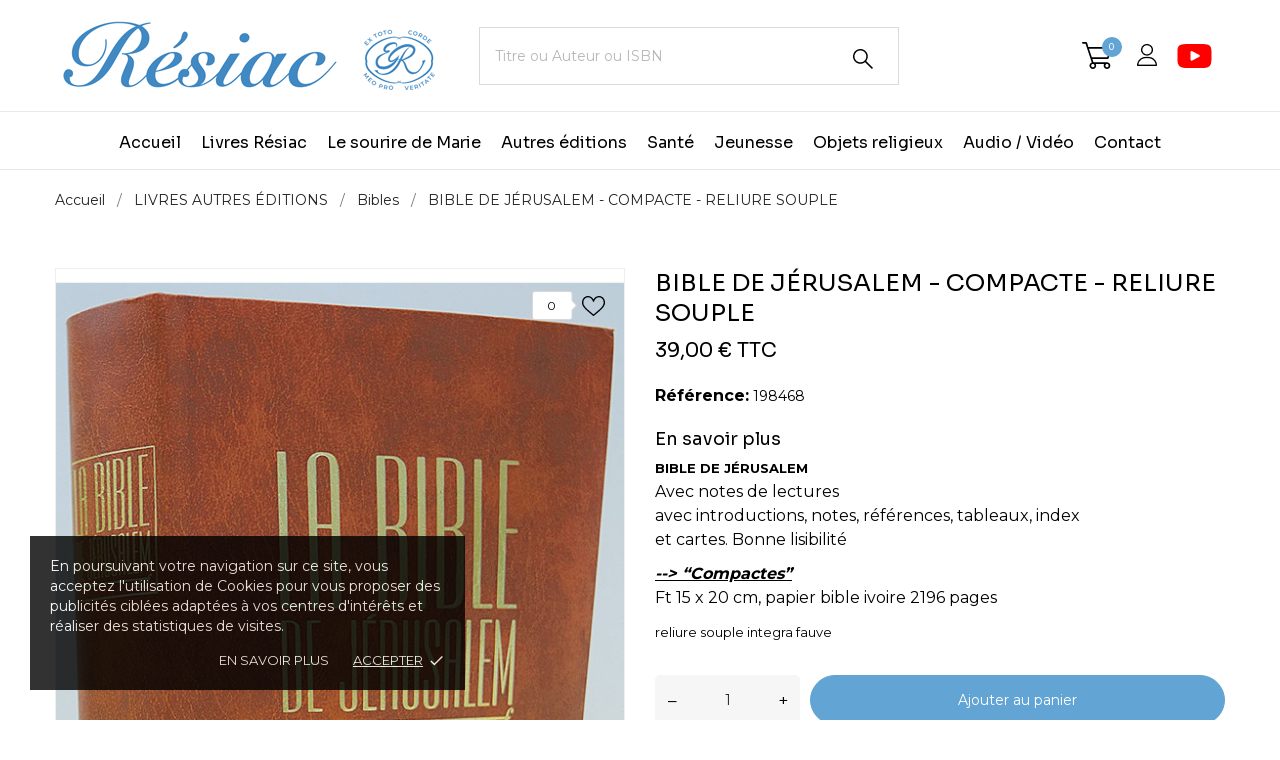

--- FILE ---
content_type: text/html; charset=utf-8
request_url: https://www.resiac.fr/bibles/9861-bible-de-jerusalem-compacte-reluire-souple.html
body_size: 24181
content:
<!doctype html>
 <html lang="fr" data-vers="8.1.6">
 
   <head>
     
       
  <meta charset="utf-8">


  <meta http-equiv="x-ua-compatible" content="ie=edge">



  <title>BIBLE DE JÉRUSALEM - COMPACTE - RELIURE SOUPLE - Éditions Résiac</title>
  <meta name="description" content="BIBLE DE JÉRUSALEMAvec notes de lecturesavec introductions, notes, références, tableaux, indexet cartes. Bonne lisibilité
--&amp;gt; “Compactes”Ft 15 x 20 cm, papier bible ivoire 2196 pages
reliure souple integra fauve">
  <meta name="keywords" content="">
        <link rel="canonical" href="https://www.resiac.fr/bibles/9861-bible-de-jerusalem-compacte-reluire-souple.html">
  


  <script type="application/ld+json">
  {
    "@context": "https://schema.org",
    "@type": "Organization",
    "name" : "Éditions Résiac",
    "url" : "https://www.resiac.fr/"
         ,"logo": {
        "@type": "ImageObject",
        "url":"https://www.resiac.fr/img/logo-1739887997.jpg"
      }
      }
</script>

<script type="application/ld+json">
  {
    "@context": "https://schema.org",
    "@type": "WebPage",
    "isPartOf": {
      "@type": "WebSite",
      "url":  "https://www.resiac.fr/",
      "name": "Éditions Résiac"
    },
    "name": "BIBLE DE JÉRUSALEM - COMPACTE - RELIURE SOUPLE",
    "url":  "https://www.resiac.fr/bibles/9861-bible-de-jerusalem-compacte-reluire-souple.html"
  }
</script>


  <script type="application/ld+json">
    {
      "@context": "https://schema.org",
      "@type": "BreadcrumbList",
      "itemListElement": [
                  {
            "@type": "ListItem",
            "position": 1,
            "name": "Accueil",
            "item": "https://www.resiac.fr/"
          },                  {
            "@type": "ListItem",
            "position": 2,
            "name": "LIVRES AUTRES ÉDITIONS",
            "item": "https://www.resiac.fr/3-livres-autres-editions"
          },                  {
            "@type": "ListItem",
            "position": 3,
            "name": "Bibles",
            "item": "https://www.resiac.fr/51-bibles"
          },                  {
            "@type": "ListItem",
            "position": 4,
            "name": "BIBLE DE JÉRUSALEM - COMPACTE - RELIURE SOUPLE",
            "item": "https://www.resiac.fr/bibles/9861-bible-de-jerusalem-compacte-reluire-souple.html"
          }              ]
    }
  </script>



      <script type="application/ld+json">
  {
    "@context": "https://schema.org/",
    "@type": "Product",
    "name": "BIBLE DE JÉRUSALEM - COMPACTE - RELIURE SOUPLE",
    "description": "BIBLE DE JÉRUSALEMAvec notes de lecturesavec introductions, notes, références, tableaux, indexet cartes. Bonne lisibilité  --&amp;gt; “Compactes”Ft 15 x 20 cm, papier bible ivoire 2196 pages  reliure souple integra fauve",
    "category": "Bibles",
    "image" :"https://www.resiac.fr/10503-home_default/bible-de-jerusalem-compacte-reluire-souple.jpg",    "sku": "198468",
    "mpn": "198468"
        ,
    "brand": {
      "@type": "Brand",
      "name": "Éditions Résiac"
    }
        
        ,
    "weight": {
        "@context": "https://schema.org",
        "@type": "QuantitativeValue",
        "value": "1.170000",
        "unitCode": "kg"
    }
        ,
    "offers": {
      "@type": "Offer",
      "priceCurrency": "EUR",
      "name": "BIBLE DE JÉRUSALEM - COMPACTE - RELIURE SOUPLE",
      "price": "39",
      "url": "https://www.resiac.fr/bibles/9861-bible-de-jerusalem-compacte-reluire-souple.html",
      "priceValidUntil": "2026-02-05",
              "image": ["https://www.resiac.fr/10503-product_zoom/bible-de-jerusalem-compacte-reluire-souple.jpg"],
            "sku": "198468",
      "mpn": "198468",
                        "availability": "https://schema.org/InStock",
      "seller": {
        "@type": "Organization",
        "name": "Éditions Résiac"
      }
    }
      }
</script>



  <meta name="viewport" content="width=device-width, initial-scale=1">



  <link rel="icon" type="image/vnd.microsoft.icon" href="https://www.resiac.fr/img/favicon.ico?1739887997">
  <link rel="shortcut icon" type="image/x-icon" href="https://www.resiac.fr/img/favicon.ico?1739887997">



  <link rel="preload" as="font" href="https://www.resiac.fr/themes/resiac_V2/assets/css/570eb83859dc23dd0eec423a49e147fe.woff2" type="font/woff2" crossorigin>

  <link rel="stylesheet" href="/modules/ps_checkout/views/css/payments.css?version=4.3.0" type="text/css" media="all">
  <link rel="stylesheet" href="//fonts.googleapis.com/css?family=Montserrat:300,400,500,600,700,900&amp;amp;subset=latin-ext,vietnamese" type="text/css" media="all">
  <link rel="stylesheet" href="https://www.resiac.fr/themes/resiac_V2/assets/cache/theme-5a5fd773.css" type="text/css" media="all">
<link rel="stylesheet" href="https://www.resiac.fr/themes/resiac_V2/assets/css/animate.min.css"/>



  

  <script type="text/javascript">
        var an_productattributes = {"controller":"https:\/\/www.resiac.fr\/module\/an_productattributes\/ajax?token=1b5c4dc8aeac0ef26be6f0ee39a491a1","config":{"type_view":"standart","color_type_view":"color","display_add_to_cart":"0","display_quantity":"0","show_attribute_availability":"0","check_availability_first_group":"0","display_labels":"0","product_miniature":".js-product-miniature","thumbnail_container":".thumbnail-container","price":".price","regular_price":".regular-price","product_price_and_shipping":".product-price-and-shipping","class_product_name":".product-title","separator":" \/ ","background_sold_out":"#ffc427","color_sold_out":"#ffffff","background_sale":"#e53d60","color_sale":"#ffffff","display_prices":"1","text_out_of_stock":false,"txt_out_of_stock":false,"use_cache":"0"},"loader":"<div class=\"anpa-loader js-anpa-loader\"><div class=\"anpa-loader-bg\" data-js-loader-bg=\"\"><\/div><div class=\"anpa-loader-spinner\" data-js-loader-spinner=\"\"><svg xmlns=\"http:\/\/www.w3.org\/2000\/svg\" xmlns:xlink=\"http:\/\/www.w3.org\/1999\/xlink\" style=\"margin: auto; background-image: none; display: block; shape-rendering: auto; animation-play-state: running; animation-delay: 0s; background-position: initial initial; background-repeat: initial initial;\" width=\"254px\" height=\"254px\" viewBox=\"0 0 100 100\" preserveAspectRatio=\"xMidYMid\"><path fill=\"none\" stroke=\"#1d0e0b\" stroke-width=\"3\" stroke-dasharray=\"42.76482137044271 42.76482137044271\" d=\"M24.3 30C11.4 30 5 43.3 5 50s6.4 20 19.3 20c19.3 0 32.1-40 51.4-40 C88.6 30 95 43.3 95 50s-6.4 20-19.3 20C56.4 70 43.6 30 24.3 30z\" stroke-linecap=\"round\" style=\"transform: scale(0.22); transform-origin: 50px 50px; animation-play-state: running; animation-delay: 0s;\"> <animate attributeName=\"stroke-dashoffset\" repeatCount=\"indefinite\" dur=\"1s\" keyTimes=\"0;1\" values=\"0;256.58892822265625\" style=\"animation-play-state: running; animation-delay: 0s;\"><\/animate><\/path><\/svg><\/div><\/div>"};
        var prestashop = {"cart":{"products":[],"totals":{"total":{"type":"total","label":"Total","amount":0,"value":"0,00\u00a0\u20ac"},"total_including_tax":{"type":"total","label":"Total TTC","amount":0,"value":"0,00\u00a0\u20ac"},"total_excluding_tax":{"type":"total","label":"Total HT :","amount":0,"value":"0,00\u00a0\u20ac"}},"subtotals":{"products":{"type":"products","label":"Sous-total","amount":0,"value":"0,00\u00a0\u20ac"},"discounts":null,"shipping":{"type":"shipping","label":"Livraison","amount":0,"value":""},"tax":null},"products_count":0,"summary_string":"0 articles","vouchers":{"allowed":1,"added":[]},"discounts":[],"minimalPurchase":0,"minimalPurchaseRequired":""},"currency":{"id":1,"name":"Euro","iso_code":"EUR","iso_code_num":"978","sign":"\u20ac"},"customer":{"lastname":null,"firstname":null,"email":null,"birthday":null,"newsletter":null,"newsletter_date_add":null,"optin":null,"website":null,"company":null,"siret":null,"ape":null,"is_logged":false,"gender":{"type":null,"name":null},"addresses":[]},"country":{"id_zone":6,"id_currency":0,"call_prefix":33,"iso_code":"FR","active":"1","contains_states":"0","need_identification_number":"0","need_zip_code":"1","zip_code_format":"","display_tax_label":"1","name":"France m\u00e9tropolitaine","id":8},"language":{"name":"Fran\u00e7ais (French)","iso_code":"fr","locale":"fr-FR","language_code":"fr","active":"1","is_rtl":"0","date_format_lite":"d\/m\/Y","date_format_full":"d\/m\/Y H:i:s","id":1},"page":{"title":"","canonical":"https:\/\/www.resiac.fr\/bibles\/9861-bible-de-jerusalem-compacte-reluire-souple.html","meta":{"title":"BIBLE DE J\u00c9RUSALEM - COMPACTE - RELIURE SOUPLE","description":"BIBLE DE J\u00c9RUSALEMAvec notes de lecturesavec introductions, notes, r\u00e9f\u00e9rences, tableaux, indexet cartes. Bonne lisibilit\u00e9\r\n--&gt; \u201cCompactes\u201dFt 15 x 20 cm, papier bible ivoire 2196 pages\r\nreliure souple integra fauve","keywords":"","robots":"index"},"page_name":"product","body_classes":{"lang-fr":true,"lang-rtl":false,"country-FR":true,"currency-EUR":true,"layout-full-width":true,"page-product":true,"tax-display-enabled":true,"page-customer-account":false,"product-id-9861":true,"product-BIBLE DE J\u00c9RUSALEM - COMPACTE - RELIURE SOUPLE":true,"product-id-category-51":true,"product-id-manufacturer-0":true,"product-id-supplier-0":true,"product-available-for-order":true},"admin_notifications":[],"password-policy":{"feedbacks":{"0":"Tr\u00e8s faible","1":"Faible","2":"Moyenne","3":"Fort","4":"Tr\u00e8s fort","Straight rows of keys are easy to guess":"Les suites de touches sur le clavier sont faciles \u00e0 deviner","Short keyboard patterns are easy to guess":"Les mod\u00e8les courts sur le clavier sont faciles \u00e0 deviner.","Use a longer keyboard pattern with more turns":"Utilisez une combinaison de touches plus longue et plus complexe.","Repeats like \"aaa\" are easy to guess":"Les r\u00e9p\u00e9titions (ex. : \"aaa\") sont faciles \u00e0 deviner.","Repeats like \"abcabcabc\" are only slightly harder to guess than \"abc\"":"Les r\u00e9p\u00e9titions (ex. : \"abcabcabc\") sont seulement un peu plus difficiles \u00e0 deviner que \"abc\".","Sequences like abc or 6543 are easy to guess":"Les s\u00e9quences (ex. : abc ou 6543) sont faciles \u00e0 deviner.","Recent years are easy to guess":"Les ann\u00e9es r\u00e9centes sont faciles \u00e0 deviner.","Dates are often easy to guess":"Les dates sont souvent faciles \u00e0 deviner.","This is a top-10 common password":"Ce mot de passe figure parmi les 10 mots de passe les plus courants.","This is a top-100 common password":"Ce mot de passe figure parmi les 100 mots de passe les plus courants.","This is a very common password":"Ceci est un mot de passe tr\u00e8s courant.","This is similar to a commonly used password":"Ce mot de passe est similaire \u00e0 un mot de passe couramment utilis\u00e9.","A word by itself is easy to guess":"Un mot seul est facile \u00e0 deviner.","Names and surnames by themselves are easy to guess":"Les noms et les surnoms seuls sont faciles \u00e0 deviner.","Common names and surnames are easy to guess":"Les noms et les pr\u00e9noms courants sont faciles \u00e0 deviner.","Use a few words, avoid common phrases":"Utilisez quelques mots, \u00e9vitez les phrases courantes.","No need for symbols, digits, or uppercase letters":"Pas besoin de symboles, de chiffres ou de majuscules.","Avoid repeated words and characters":"\u00c9viter de r\u00e9p\u00e9ter les mots et les caract\u00e8res.","Avoid sequences":"\u00c9viter les s\u00e9quences.","Avoid recent years":"\u00c9vitez les ann\u00e9es r\u00e9centes.","Avoid years that are associated with you":"\u00c9vitez les ann\u00e9es qui vous sont associ\u00e9es.","Avoid dates and years that are associated with you":"\u00c9vitez les dates et les ann\u00e9es qui vous sont associ\u00e9es.","Capitalization doesn't help very much":"Les majuscules ne sont pas tr\u00e8s utiles.","All-uppercase is almost as easy to guess as all-lowercase":"Un mot de passe tout en majuscules est presque aussi facile \u00e0 deviner qu'un mot de passe tout en minuscules.","Reversed words aren't much harder to guess":"Les mots invers\u00e9s ne sont pas beaucoup plus difficiles \u00e0 deviner.","Predictable substitutions like '@' instead of 'a' don't help very much":"Les substitutions pr\u00e9visibles comme '\"@\" au lieu de \"a\" n'aident pas beaucoup.","Add another word or two. Uncommon words are better.":"Ajoutez un autre mot ou deux. Pr\u00e9f\u00e9rez les mots peu courants."}}},"shop":{"name":"\u00c9ditions R\u00e9siac","logo":"https:\/\/www.resiac.fr\/img\/logo-1739887997.jpg","stores_icon":"https:\/\/www.resiac.fr\/img\/logo_stores.png","favicon":"https:\/\/www.resiac.fr\/img\/favicon.ico"},"core_js_public_path":"\/themes\/","urls":{"base_url":"https:\/\/www.resiac.fr\/","current_url":"https:\/\/www.resiac.fr\/bibles\/9861-bible-de-jerusalem-compacte-reluire-souple.html","shop_domain_url":"https:\/\/www.resiac.fr","img_ps_url":"https:\/\/www.resiac.fr\/img\/","img_cat_url":"https:\/\/www.resiac.fr\/img\/c\/","img_lang_url":"https:\/\/www.resiac.fr\/img\/l\/","img_prod_url":"https:\/\/www.resiac.fr\/img\/p\/","img_manu_url":"https:\/\/www.resiac.fr\/img\/m\/","img_sup_url":"https:\/\/www.resiac.fr\/img\/su\/","img_ship_url":"https:\/\/www.resiac.fr\/img\/s\/","img_store_url":"https:\/\/www.resiac.fr\/img\/st\/","img_col_url":"https:\/\/www.resiac.fr\/img\/co\/","img_url":"https:\/\/www.resiac.fr\/themes\/resiac_V2\/assets\/img\/","css_url":"https:\/\/www.resiac.fr\/themes\/resiac_V2\/assets\/css\/","js_url":"https:\/\/www.resiac.fr\/themes\/resiac_V2\/assets\/js\/","pic_url":"https:\/\/www.resiac.fr\/upload\/","theme_assets":"https:\/\/www.resiac.fr\/themes\/resiac_V2\/assets\/","theme_dir":"https:\/\/www.resiac.fr\/themes\/resiac_V2\/","pages":{"address":"https:\/\/www.resiac.fr\/adresse","addresses":"https:\/\/www.resiac.fr\/adresses","authentication":"https:\/\/www.resiac.fr\/authentification","manufacturer":"https:\/\/www.resiac.fr\/auteurs","cart":"https:\/\/www.resiac.fr\/panier","category":"https:\/\/www.resiac.fr\/index.php?controller=category","cms":"https:\/\/www.resiac.fr\/index.php?controller=cms","contact":"https:\/\/www.resiac.fr\/contactez-nous","discount":"https:\/\/www.resiac.fr\/bons-de-reduction","guest_tracking":"https:\/\/www.resiac.fr\/guest-tracking","history":"https:\/\/www.resiac.fr\/historique-des-commandes","identity":"https:\/\/www.resiac.fr\/identite","index":"https:\/\/www.resiac.fr\/","my_account":"https:\/\/www.resiac.fr\/mon-compte","order_confirmation":"https:\/\/www.resiac.fr\/index.php?controller=order-confirmation","order_detail":"https:\/\/www.resiac.fr\/index.php?controller=order-detail","order_follow":"https:\/\/www.resiac.fr\/details-de-la-commande","order":"https:\/\/www.resiac.fr\/commande","order_return":"https:\/\/www.resiac.fr\/index.php?controller=order-return","order_slip":"https:\/\/www.resiac.fr\/avoirs","pagenotfound":"https:\/\/www.resiac.fr\/erreur-404","password":"https:\/\/www.resiac.fr\/mot-de-passe-oublie","pdf_invoice":"https:\/\/www.resiac.fr\/index.php?controller=pdf-invoice","pdf_order_return":"https:\/\/www.resiac.fr\/index.php?controller=pdf-order-return","pdf_order_slip":"https:\/\/www.resiac.fr\/index.php?controller=pdf-order-slip","prices_drop":"https:\/\/www.resiac.fr\/promotions","product":"https:\/\/www.resiac.fr\/index.php?controller=product","registration":"https:\/\/www.resiac.fr\/index.php?controller=registration","search":"https:\/\/www.resiac.fr\/recherche","sitemap":"https:\/\/www.resiac.fr\/plan-du-site","stores":"https:\/\/www.resiac.fr\/magasins","supplier":"https:\/\/www.resiac.fr\/fournisseurs","new_products":"https:\/\/www.resiac.fr\/nouveaux-produits","brands":"https:\/\/www.resiac.fr\/auteurs","register":"https:\/\/www.resiac.fr\/index.php?controller=registration","order_login":"https:\/\/www.resiac.fr\/commande?login=1"},"alternative_langs":[],"actions":{"logout":"https:\/\/www.resiac.fr\/?mylogout="},"no_picture_image":{"bySize":{"attributes_default":{"url":"https:\/\/www.resiac.fr\/img\/p\/fr-default-attributes_default.jpg","width":38,"height":54},"slider_photo":{"url":"https:\/\/www.resiac.fr\/img\/p\/fr-default-slider_photo.jpg","width":92,"height":130},"small_default":{"url":"https:\/\/www.resiac.fr\/img\/p\/fr-default-small_default.jpg","width":100,"height":142},"cart_default":{"url":"https:\/\/www.resiac.fr\/img\/p\/fr-default-cart_default.jpg","width":102,"height":145},"cart_checkout":{"url":"https:\/\/www.resiac.fr\/img\/p\/fr-default-cart_checkout.jpg","width":123,"height":174},"catalog_small":{"url":"https:\/\/www.resiac.fr\/img\/p\/fr-default-catalog_small.jpg","width":197,"height":280},"menu_default":{"url":"https:\/\/www.resiac.fr\/img\/p\/fr-default-menu_default.jpg","width":204,"height":290},"home_default":{"url":"https:\/\/www.resiac.fr\/img\/p\/fr-default-home_default.jpg","width":273,"height":388},"catalog_large":{"url":"https:\/\/www.resiac.fr\/img\/p\/fr-default-catalog_large.jpg","width":423,"height":600},"medium_default":{"url":"https:\/\/www.resiac.fr\/img\/p\/fr-default-medium_default.jpg","width":458,"height":650},"large_default":{"url":"https:\/\/www.resiac.fr\/img\/p\/fr-default-large_default.jpg","width":581,"height":825},"product_zoom":{"url":"https:\/\/www.resiac.fr\/img\/p\/fr-default-product_zoom.jpg","width":846,"height":1200}},"small":{"url":"https:\/\/www.resiac.fr\/img\/p\/fr-default-attributes_default.jpg","width":38,"height":54},"medium":{"url":"https:\/\/www.resiac.fr\/img\/p\/fr-default-menu_default.jpg","width":204,"height":290},"large":{"url":"https:\/\/www.resiac.fr\/img\/p\/fr-default-product_zoom.jpg","width":846,"height":1200},"legend":""}},"configuration":{"display_taxes_label":true,"display_prices_tax_incl":true,"is_catalog":false,"show_prices":true,"opt_in":{"partner":false},"quantity_discount":{"type":"discount","label":"Remise sur prix unitaire"},"voucher_enabled":1,"return_enabled":0},"field_required":[],"breadcrumb":{"links":[{"title":"Accueil","url":"https:\/\/www.resiac.fr\/"},{"title":"LIVRES AUTRES \u00c9DITIONS","url":"https:\/\/www.resiac.fr\/3-livres-autres-editions"},{"title":"Bibles","url":"https:\/\/www.resiac.fr\/51-bibles"},{"title":"BIBLE DE J\u00c9RUSALEM - COMPACTE - RELIURE SOUPLE","url":"https:\/\/www.resiac.fr\/bibles\/9861-bible-de-jerusalem-compacte-reluire-souple.html"}],"count":4},"link":{"protocol_link":"https:\/\/","protocol_content":"https:\/\/"},"time":1768950505,"static_token":"1b5c4dc8aeac0ef26be6f0ee39a491a1","token":"026fe7a2369e2de33e805b5c048d8f0d","debug":false};
        var ps_checkout3dsEnabled = true;
        var ps_checkoutApplePayUrl = "https:\/\/www.resiac.fr\/module\/ps_checkout\/applepay";
        var ps_checkoutAutoRenderDisabled = false;
        var ps_checkoutCancelUrl = "https:\/\/www.resiac.fr\/module\/ps_checkout\/cancel";
        var ps_checkoutCardBrands = ["MASTERCARD","VISA","AMEX","CB_NATIONALE"];
        var ps_checkoutCardFundingSourceImg = "\/modules\/ps_checkout\/views\/img\/payment-cards.png";
        var ps_checkoutCardLogos = {"AMEX":"\/modules\/ps_checkout\/views\/img\/amex.svg","CB_NATIONALE":"\/modules\/ps_checkout\/views\/img\/cb.svg","DINERS":"\/modules\/ps_checkout\/views\/img\/diners.svg","DISCOVER":"\/modules\/ps_checkout\/views\/img\/discover.svg","JCB":"\/modules\/ps_checkout\/views\/img\/jcb.svg","MAESTRO":"\/modules\/ps_checkout\/views\/img\/maestro.svg","MASTERCARD":"\/modules\/ps_checkout\/views\/img\/mastercard.svg","UNIONPAY":"\/modules\/ps_checkout\/views\/img\/unionpay.svg","VISA":"\/modules\/ps_checkout\/views\/img\/visa.svg"};
        var ps_checkoutCartProductCount = 0;
        var ps_checkoutCheckUrl = "https:\/\/www.resiac.fr\/module\/ps_checkout\/check";
        var ps_checkoutCheckoutTranslations = {"checkout.go.back.link.title":"Retourner au tunnel de commande","checkout.go.back.label":"Tunnel de commande","checkout.card.payment":"Paiement par carte","checkout.page.heading":"R\u00e9sum\u00e9 de commande","checkout.cart.empty":"Votre panier d'achat est vide.","checkout.page.subheading.card":"Carte","checkout.page.subheading.paypal":"PayPal","checkout.payment.by.card":"Vous avez choisi de payer par carte.","checkout.payment.by.paypal":"Vous avez choisi de payer par PayPal.","checkout.order.summary":"Voici un r\u00e9sum\u00e9 de votre commande :","checkout.order.amount.total":"Le montant total de votre panier est de","checkout.order.included.tax":"(TTC)","checkout.order.confirm.label":"Veuillez finaliser votre commande en cliquant sur &quot;Je valide ma commande&quot;","paypal.hosted-fields.label.card-name":"Nom du titulaire de la carte","paypal.hosted-fields.placeholder.card-name":"Nom du titulaire de la carte","paypal.hosted-fields.label.card-number":"Num\u00e9ro de carte","paypal.hosted-fields.placeholder.card-number":"Num\u00e9ro de carte","paypal.hosted-fields.label.expiration-date":"Date d'expiration","paypal.hosted-fields.placeholder.expiration-date":"MM\/YY","paypal.hosted-fields.label.cvv":"Code de s\u00e9curit\u00e9","paypal.hosted-fields.placeholder.cvv":"XXX","payment-method-logos.title":"Paiement 100% s\u00e9curis\u00e9","express-button.cart.separator":"ou","express-button.checkout.express-checkout":"Achat rapide","error.paypal-sdk":"No PayPal Javascript SDK Instance","error.google-pay-sdk":"No Google Pay Javascript SDK Instance","error.google-pay.transaction-info":"An error occurred fetching Google Pay transaction info","error.apple-pay-sdk":"No Apple Pay Javascript SDK Instance","error.apple-pay.payment-request":"An error occurred fetching Apple Pay payment request","checkout.payment.others.link.label":"Autres moyens de paiement","checkout.payment.others.confirm.button.label":"Je valide ma commande","checkout.form.error.label":"Une erreur s'est produite lors du paiement. Veuillez r\u00e9essayer ou contacter le support.","loader-component.label.header":"Merci pour votre achat !","loader-component.label.body":"Veuillez patienter, nous traitons votre paiement","loader-component.label.body.longer":"This is taking longer than expected. Please wait...","error.paypal-sdk.contingency.cancel":"Authentification du titulaire de carte annul\u00e9e, veuillez choisir un autre moyen de paiement ou essayez de nouveau.","error.paypal-sdk.contingency.error":"Une erreur est survenue lors de l'authentification du titulaire de la carte, veuillez choisir un autre moyen de paiement ou essayez de nouveau.","error.paypal-sdk.contingency.failure":"Echec de l'authentification du titulaire de la carte, veuillez choisir un autre moyen de paiement ou essayez de nouveau.","error.paypal-sdk.contingency.unknown":"L'identit\u00e9 du titulaire de la carte n'a pas pu \u00eatre v\u00e9rifi\u00e9e, veuillez choisir un autre moyen de paiement ou essayez de nouveau.","ok":"Ok","cancel":"Annuler","checkout.payment.token.delete.modal.header":"Voulez-vous supprimer cette m\u00e9thode de paiement ?","checkout.payment.token.delete.modal.content":"Cette m\u00e9thode de paiement sera supprim\u00e9e de votre compte :","checkout.payment.token.delete.modal.confirm-button":"Supprimer cette m\u00e9thode de paiement","checkout.payment.loader.processing-request":"Veuillez patienter, nous traitons votre demande...","APPLE_PAY_MERCHANT_SESSION_VALIDATION_ERROR":"Nous ne pouvons pas traiter votre paiement Apple Pay pour le moment. Cela peut \u00eatre d\u00fb \u00e0 un probl\u00e8me de v\u00e9rification de la configuration du paiement pour ce site. Veuillez r\u00e9essayer plus tard ou choisir un autre moyen de paiement.","APPROVE_APPLE_PAY_VALIDATION_ERROR":"Nous avons rencontr\u00e9 un probl\u00e8me lors du traitement de votre paiement Apple Pay. Veuillez v\u00e9rifier les d\u00e9tails de votre commande et r\u00e9essayer, ou utiliser un autre moyen de paiement."};
        var ps_checkoutCheckoutUrl = "https:\/\/www.resiac.fr\/commande";
        var ps_checkoutConfirmUrl = "https:\/\/www.resiac.fr\/index.php?controller=order-confirmation";
        var ps_checkoutCreateUrl = "https:\/\/www.resiac.fr\/module\/ps_checkout\/create";
        var ps_checkoutCspNonce = "";
        var ps_checkoutCustomMarks = {"google_pay":"\/modules\/ps_checkout\/views\/img\/google_pay.svg"};
        var ps_checkoutExpressCheckoutCartEnabled = false;
        var ps_checkoutExpressCheckoutOrderEnabled = false;
        var ps_checkoutExpressCheckoutProductEnabled = false;
        var ps_checkoutExpressCheckoutSelected = false;
        var ps_checkoutExpressCheckoutUrl = "https:\/\/www.resiac.fr\/module\/ps_checkout\/ExpressCheckout";
        var ps_checkoutFundingSource = "paypal";
        var ps_checkoutFundingSourcesSorted = ["paypal","paylater","card","bancontact","eps","giropay","ideal","mybank","p24","blik","google_pay"];
        var ps_checkoutGooglePayUrl = "https:\/\/www.resiac.fr\/module\/ps_checkout\/googlepay";
        var ps_checkoutHostedFieldsContingencies = "SCA_WHEN_REQUIRED";
        var ps_checkoutHostedFieldsEnabled = true;
        var ps_checkoutHostedFieldsSelected = false;
        var ps_checkoutIconsPath = "\/modules\/ps_checkout\/views\/img\/icons\/";
        var ps_checkoutLanguageIsoCode = "fr";
        var ps_checkoutLoaderImage = "\/modules\/ps_checkout\/views\/img\/loader.svg";
        var ps_checkoutPartnerAttributionId = "PrestaShop_Cart_PSXO_PSDownload";
        var ps_checkoutPayLaterCartPageButtonEnabled = false;
        var ps_checkoutPayLaterCategoryPageBannerEnabled = false;
        var ps_checkoutPayLaterHomePageBannerEnabled = false;
        var ps_checkoutPayLaterOrderPageBannerEnabled = false;
        var ps_checkoutPayLaterOrderPageButtonEnabled = false;
        var ps_checkoutPayLaterOrderPageMessageEnabled = false;
        var ps_checkoutPayLaterProductPageBannerEnabled = false;
        var ps_checkoutPayLaterProductPageButtonEnabled = false;
        var ps_checkoutPayLaterProductPageMessageEnabled = false;
        var ps_checkoutPayPalButtonConfiguration = null;
        var ps_checkoutPayPalEnvironment = "LIVE";
        var ps_checkoutPayPalOrderId = "";
        var ps_checkoutPayPalSdkConfig = {"clientId":"AXjYFXWyb4xJCErTUDiFkzL0Ulnn-bMm4fal4G-1nQXQ1ZQxp06fOuE7naKUXGkq2TZpYSiI9xXbs4eo","merchantId":"2WYUEJRLBFSH6","currency":"EUR","intent":"capture","commit":"false","vault":"false","integrationDate":"2024-04-01","dataPartnerAttributionId":"PrestaShop_Cart_PSXO_PSDownload","dataCspNonce":"","dataEnable3ds":"true","enableFunding":"paylater","components":"marks,funding-eligibility,googlepay"};
        var ps_checkoutPayWithTranslations = {"paypal":"Pay with a PayPal account","paylater":"Pay in installments with PayPal Pay Later","card":"Pay by Card - 100% secure payments","bancontact":"Pay by Bancontact","eps":"Pay by EPS","giropay":"Pay by Giropay","ideal":"Pay by iDEAL","mybank":"Pay by MyBank","p24":"Pay by Przelewy24","blik":"Pay by BLIK","google_pay":"Pay by Google Pay"};
        var ps_checkoutPaymentMethodLogosTitleImg = "\/modules\/ps_checkout\/views\/img\/lock_checkout.svg";
        var ps_checkoutPaymentUrl = "https:\/\/www.resiac.fr\/module\/ps_checkout\/payment";
        var ps_checkoutRenderPaymentMethodLogos = true;
        var ps_checkoutValidateUrl = "https:\/\/www.resiac.fr\/module\/ps_checkout\/validate";
        var ps_checkoutVaultUrl = "https:\/\/www.resiac.fr\/module\/ps_checkout\/vault";
        var ps_checkoutVersion = "4.3.0";
      </script>




  <script async src="https://www.googletagmanager.com/gtag/js?id=G-QLXDW1M5LD"></script>
<script>
  window.dataLayer = window.dataLayer || [];
  function gtag(){dataLayer.push(arguments);}
  gtag('js', new Date());
  gtag(
    'config',
    'G-QLXDW1M5LD',
    {
      'debug_mode':false
      , 'anonymize_ip': true                }
  );
</script>

<script>
	var an_stickyaddtocart = {
		controller: "https://www.resiac.fr/module/an_stickyaddtocart/ajax",
	}
</script><div class="notification_cookie">
    <div class="notification_cookie-content">
        <p>En poursuivant votre navigation sur ce site, vous acceptez l'utilisation de Cookies pour vous proposer des publicités ciblées adaptées à vos centres d'intérêts et réaliser des statistiques de visites.</p>        <div class="notification_cookie-action">
                            <a href="https://www.resiac.fr/content/2-mentions-legales" class="notification_cookie-link">En savoir plus</a>
                        <span class="notification_cookie-accept">Accepter<i class="material-icons">done</i></span>
        </div>
    </div>
</div>



     
 <meta property="og:type" content="product">
 <meta property="og:url" content="https://www.resiac.fr/bibles/9861-bible-de-jerusalem-compacte-reluire-souple.html">
 <meta property="og:title" content="BIBLE DE JÉRUSALEM - COMPACTE - RELIURE SOUPLE">
 <meta property="og:site_name" content="Éditions Résiac">
 <meta property="og:description" content="BIBLE DE JÉRUSALEMAvec notes de lecturesavec introductions, notes, références, tableaux, indexet cartes. Bonne lisibilité
--&amp;gt; “Compactes”Ft 15 x 20 cm, papier bible ivoire 2196 pages
reliure souple integra fauve">
 <meta property="og:image" content="https://www.resiac.fr/10503-product_zoom/bible-de-jerusalem-compacte-reluire-souple.jpg">
 <meta property="product:pretax_price:amount" content="36.966824">
 <meta property="product:pretax_price:currency" content="EUR">
 <meta property="product:price:amount" content="39">
 <meta property="product:price:currency" content="EUR">
  <meta property="product:weight:value" content="1.170000">
 <meta property="product:weight:units" content="kg">
  
   </head>
 
   <body id="product" class="
              leftColDefault          lang-fr country-fr currency-eur layout-full-width page-product tax-display-enabled product-id-9861 product-bible-de-jErusalem-compacte-reliure-souple product-id-category-51 product-id-manufacturer-0 product-id-supplier-0 product-available-for-order  mCustomScrollbar"   >
 
     
       
     
 
     <main>
       
                
 
       <header id="header"  class="header1">
         
            
        
  
    
      <div class="header-banner">
        
      </div>
    
  
  
    
      <nav class="header-nav tablet-v">
        <div class="container">
            <div class="row">
              <div class="hidden-sm-down header-nav-inside vertical-center">
                <!--div class="
                                    col-md-4
                                                                        col-xs-12 left-nav" >
                                </div>
               <div class="
                                  col-md-12
                                                                      right-nav">
 
                  
                  

  <div class="block-social">
    <ul>
              <li class="youtube">
          <a href="https://www.youtube.com/@EditionsResiac" target="_blank" aria-label="youtube">
                <span class="anicon">
                                         <svg class="yt-icon"
     xmlns="http://www.w3.org/2000/svg"
     width="18" height="12"
     viewBox="0 0 18 12">
  <path fill-rule="evenodd" fill="rgb(243, 0, 0)" d="M16.555,1.054 C15.941,0.323 14.809,0.025 12.647,0.025 L4.797,0.025 C2.585,0.025 1.434,0.343 0.823,1.120 C0.227,1.878 0.227,2.996 0.227,4.541 L0.227,7.488 C0.227,10.483 0.934,12.003 4.797,12.003 L12.647,12.003 C14.522,12.003 15.561,11.741 16.233,11.096 C16.923,10.435 17.217,9.356 17.217,7.488 L17.217,4.541 C17.217,2.911 17.171,1.787 16.555,1.054 ZM11.134,6.421 L7.570,8.288 C7.490,8.330 7.403,8.350 7.316,8.350 C7.217,8.350 7.119,8.323 7.032,8.270 C6.868,8.171 6.768,7.993 6.768,7.801 L6.768,4.080 C6.768,3.889 6.868,3.711 7.032,3.611 C7.195,3.512 7.399,3.505 7.569,3.594 L11.133,5.447 C11.314,5.542 11.428,5.729 11.429,5.934 C11.429,6.139 11.316,6.327 11.134,6.421 Z"/> </svg>


                                  </span>
                <span class="block-social-label">YouTube</span>
              </a>
        </li>
          </ul>
  </div>


               </div-->
              </div>
              <div class="hidden-md-up text-sm-center mobile">
                 <div class="mobile-header">
                    <div class="float-xs-right" id="menu-icon">
                      <svg
                       xmlns="http://www.w3.org/2000/svg"
                       xmlns:xlink="http://www.w3.org/1999/xlink"
                       width="19px" height="17px">
                      <path fill-rule="evenodd"  fill="rgb(0, 0, 0)"
                       d="M18.208,9.273 L0.792,9.273 C0.354,9.273 0.000,8.927 0.000,8.500 C0.000,8.073 0.354,7.727 0.792,7.727 L18.208,7.727 C18.645,7.727 19.000,8.073 19.000,8.500 C19.000,8.927 18.646,9.273 18.208,9.273 ZM18.208,1.545 L0.792,1.545 C0.354,1.545 0.000,1.199 0.000,0.773 C0.000,0.346 0.354,-0.000 0.792,-0.000 L18.208,-0.000 C18.645,-0.000 19.000,0.346 19.000,0.773 C19.000,1.199 18.646,1.545 18.208,1.545 ZM0.792,15.455 L18.208,15.455 C18.645,15.455 19.000,15.801 19.000,16.227 C19.000,16.654 18.646,17.000 18.208,17.000 L0.792,17.000 C0.354,17.000 0.000,16.654 0.000,16.227 C0.000,15.801 0.354,15.455 0.792,15.455 Z"/>
                      </svg>
                    </div>
                      

  <div class="block-social">
    <ul>
              <li class="youtube">
          <a href="https://www.youtube.com/@EditionsResiac" target="_blank" aria-label="youtube">
                <span class="anicon">
                                         <svg class="yt-icon"
     xmlns="http://www.w3.org/2000/svg"
     width="18" height="12"
     viewBox="0 0 18 12">
  <path fill-rule="evenodd" fill="rgb(243, 0, 0)" d="M16.555,1.054 C15.941,0.323 14.809,0.025 12.647,0.025 L4.797,0.025 C2.585,0.025 1.434,0.343 0.823,1.120 C0.227,1.878 0.227,2.996 0.227,4.541 L0.227,7.488 C0.227,10.483 0.934,12.003 4.797,12.003 L12.647,12.003 C14.522,12.003 15.561,11.741 16.233,11.096 C16.923,10.435 17.217,9.356 17.217,7.488 L17.217,4.541 C17.217,2.911 17.171,1.787 16.555,1.054 ZM11.134,6.421 L7.570,8.288 C7.490,8.330 7.403,8.350 7.316,8.350 C7.217,8.350 7.119,8.323 7.032,8.270 C6.868,8.171 6.768,7.993 6.768,7.801 L6.768,4.080 C6.768,3.889 6.868,3.711 7.032,3.611 C7.195,3.512 7.399,3.505 7.569,3.594 L11.133,5.447 C11.314,5.542 11.428,5.729 11.429,5.934 C11.429,6.139 11.316,6.327 11.134,6.421 Z"/> </svg>


                                  </span>
                <span class="block-social-label">YouTube</span>
              </a>
        </li>
          </ul>
  </div>


                    <div class="float-xs-right" id="_mobile_cart"></div>
                    <div class="float-xs-right" id="_mobile_an_wishlist-nav"></div>
                    <div class="float-xs-right" id="_mobile_user_info"></div>
                    <div class="top-logo" id="_mobile_logo"></div>
                 </div>
                <div class="mobile-header-holder"></div>
                <div class="clearfix"></div>
              </div>
            </div>
        </div>
      </nav>
    
  
    
      <div class="header-top tablet-v" data-mobilemenu='768'>
       <!-- <div class="container"> -->
                        <div class="vertical-center header-top-wrapper">
                 <div class="container desktop_logo-container">
                    <div class="

col-md-4
vertical-center hidden-sm-down" id="_desktop_logo">
	<a href="https://www.resiac.fr/">
                    <img class="logo img-responsive" src="https://www.resiac.fr/img/logo-1739887997.jpg"
			             alt="Éditions Résiac">
            </a>
</div>
                    <div class="col-md-5 vertical-center header-left">
                    <!-- Block search module TOP -->
  <div id="search_widget" class="search-widget" data-search-controller-url="//www.resiac.fr/recherche">
    <div class="container">
        <form method="get" action="//www.resiac.fr/recherche">
            <input type="hidden" name="controller" value="search">
            <input type="text" name="s" value="" desktop-placeholder="Titre ou Auteur ou ISBN" mobile-placeholder="Titre ou Auteur ou ISBN" placeholder="Titre ou Auteur ou ISBN" aria-label="Titre ou Auteur ou ISBN">
            <button type="submit" aria-label="Rechercher">
                                <svg
                xmlns="http://www.w3.org/2000/svg"
                xmlns:xlink="http://www.w3.org/1999/xlink"
                width="20px" height="20px">
                <path fill-rule="evenodd"  fill="rgb(0, 0, 0)"
                d="M20.008,18.960 L19.484,19.484 L12.645,12.645 L12.645,12.645 L19.484,19.484 L18.960,20.007 L12.071,13.119 C10.795,14.163 9.185,14.815 7.407,14.815 C3.316,14.815 -0.000,11.498 -0.000,7.407 C-0.000,3.316 3.316,-0.000 7.407,-0.000 C11.498,-0.000 14.815,3.316 14.815,7.407 C14.815,9.185 14.163,10.794 13.119,12.071 L20.008,18.960 ZM7.407,1.481 C4.135,1.481 1.481,4.135 1.481,7.407 C1.481,10.680 4.135,13.333 7.407,13.333 C10.680,13.333 13.333,10.680 13.333,7.407 C13.333,4.135 10.680,1.481 7.407,1.481 Z"/>
                </svg>
                                            </button>

        </form>
    </div>
</div>


<!--div id="_desktop_searchbar">
<div class="search-button-wrapper">
   <svg 
   xmlns="http://www.w3.org/2000/svg"
   xmlns:xlink="http://www.w3.org/1999/xlink"
   width="27px" height="27px">
  <path fill-rule="evenodd"  fill="rgb(0, 0, 0)"
   d="M27.010,25.596 L26.303,26.303 L17.071,17.071 L17.071,17.071 L26.303,26.303 L25.596,27.010 L16.327,17.742 C14.604,19.152 12.401,20.000 10.000,20.000 C4.477,20.000 -0.000,15.523 -0.000,10.000 C-0.000,4.477 4.477,-0.000 10.000,-0.000 C15.523,-0.000 20.000,4.477 20.000,10.000 C20.000,12.401 19.152,14.603 17.742,16.327 L27.010,25.596 ZM10.000,2.000 C5.582,2.000 2.000,5.582 2.000,10.000 C2.000,14.418 5.582,18.000 10.000,18.000 C14.418,18.000 18.000,14.418 18.000,10.000 C18.000,5.582 14.418,2.000 10.000,2.000 Z"/>
  </svg>
   <span>Rechercher</span>
</div>
<div class="search-button-close-wrapper">
   <div class="search-btn-close"><i class="material-icons">close</i></div>
   <span>Fermer</span>
</div>
<div id="search_widget" class="search-widget" data-search-controller-url="//www.resiac.fr/recherche">
   <div class="container">
       <form method="get" action="//www.resiac.fr/recherche">
           <input type="hidden" name="controller" value="search">
           <input type="text" name="s" value="" placeholder="Rechercher" aria-label="Rechercher">
           <button type="submit" aria-label="Rechercher">
               <svg 
               xmlns="http://www.w3.org/2000/svg"
               xmlns:xlink="http://www.w3.org/1999/xlink"
               width="27px" height="27px">
              <path fill-rule="evenodd"  fill="rgb(0, 0, 0)"
               d="M27.010,25.596 L26.303,26.303 L17.071,17.071 L17.071,17.071 L26.303,26.303 L25.596,27.010 L16.327,17.742 C14.604,19.152 12.401,20.000 10.000,20.000 C4.477,20.000 -0.000,15.523 -0.000,10.000 C-0.000,4.477 4.477,-0.000 10.000,-0.000 C15.523,-0.000 20.000,4.477 20.000,10.000 C20.000,12.401 19.152,14.603 17.742,16.327 L27.010,25.596 ZM10.000,2.000 C5.582,2.000 2.000,5.582 2.000,10.000 C2.000,14.418 5.582,18.000 10.000,18.000 C14.418,18.000 18.000,14.418 18.000,10.000 C18.000,5.582 14.418,2.000 10.000,2.000 Z"/>
              </svg>
               <span class="hidden-xl-down">Rechercher</span>
           </button>

       </form>
   </div>
</div>
</div-->
<!-- /Block search module TOP -->

                    </div>
                     <div class="col-md-3 vertical-center header-right">
                        <div id="_desktop_cart">
<div class="blockcart cart-preview js-sidebar-cart-trigger inactive" data-refresh-url="//www.resiac.fr/module/ps_shoppingcart/ajax">
  <div class="header">
      <a class="blockcart-link" rel="nofollow" href="//www.resiac.fr/panier?action=show">
                    <svg
            xmlns="http://www.w3.org/2000/svg"
            xmlns:xlink="http://www.w3.org/1999/xlink"
            width="30px" height="27px">
            <path fill-rule="evenodd"  fill="rgb(0, 0, 0)"
            d="M0.833,1.687 L3.565,1.687 L9.739,20.440 C8.437,20.900 7.499,22.152 7.499,23.625 C7.499,25.486 8.995,27.000 10.833,27.000 C12.671,27.000 14.166,25.486 14.166,23.625 C14.166,23.010 14.000,22.434 13.715,21.937 L22.117,21.937 C21.832,22.434 21.666,23.010 21.666,23.625 C21.666,25.486 23.162,27.000 25.000,27.000 C26.838,27.000 28.333,25.486 28.333,23.625 C28.333,21.764 26.838,20.250 25.000,20.250 L11.433,20.250 L10.322,16.875 L25.833,16.875 C26.192,16.875 26.510,16.643 26.624,16.298 L29.957,6.173 C30.042,5.916 29.999,5.633 29.843,5.413 C29.686,5.193 29.434,5.062 29.166,5.062 L6.433,5.062 L4.957,0.577 C4.843,0.232 4.524,-0.000 4.166,-0.000 L0.833,-0.000 C0.372,-0.000 -0.001,0.378 -0.001,0.844 C-0.001,1.310 0.372,1.687 0.833,1.687 ZM25.000,21.937 C25.919,21.937 26.666,22.694 26.666,23.625 C26.666,24.555 25.919,25.312 25.000,25.312 C24.081,25.312 23.333,24.555 23.333,23.625 C23.333,22.694 24.081,21.937 25.000,21.937 ZM10.833,21.937 C11.752,21.937 12.499,22.694 12.499,23.625 C12.499,24.555 11.752,25.312 10.833,25.312 C9.914,25.312 9.166,24.555 9.166,23.625 C9.166,22.694 9.914,21.937 10.833,21.937 ZM28.010,6.750 L25.232,15.187 L9.767,15.187 L6.989,6.750 L28.010,6.750 Z"/>
            </svg>
                                                         
          <span class="cart-products-count">0</span>
          <span class="hidden-md-up mobile-cart-item-count">0</span>

      </a>
  </div>
  <div class="cart-dropdown js-cart-source hidden-xs-up">
    <div class="cart-dropdown-wrapper">
      <div class="cart-title">
        <p class="h4 text-center">Panier</p>
      </div>
              <div class="no-items">
          Il n'y a plus d'articles dans votre panier
        </div>
          </div>
  </div>

</div>
</div>
  <div id="_desktop_user_info">
  <div class="user-info">
              <a
          href="https://www.resiac.fr/mon-compte"
          title="Identifiez-vous"
          rel="nofollow"
        >
                                      
            <img class="" src="/img/cms/user.png" alt="Voir mon compte client"/>
                               
          <span class="account-login hidden-md-up hidden-sm-down">Connexion</span>
                            </a>
            <!--
          <a
        href="https://www.resiac.fr/mon-compte"
        title="Identifiez-vous"
        rel="nofollow"
      >
        <span>Sign Up</span>
      </a>
        -->
  </div>
</div>


  <div class="block-social">
    <ul>
              <li class="youtube">
          <a href="https://www.youtube.com/@EditionsResiac" target="_blank" aria-label="youtube">
                <span class="anicon">
                                         <svg class="yt-icon"
     xmlns="http://www.w3.org/2000/svg"
     width="18" height="12"
     viewBox="0 0 18 12">
  <path fill-rule="evenodd" fill="rgb(243, 0, 0)" d="M16.555,1.054 C15.941,0.323 14.809,0.025 12.647,0.025 L4.797,0.025 C2.585,0.025 1.434,0.343 0.823,1.120 C0.227,1.878 0.227,2.996 0.227,4.541 L0.227,7.488 C0.227,10.483 0.934,12.003 4.797,12.003 L12.647,12.003 C14.522,12.003 15.561,11.741 16.233,11.096 C16.923,10.435 17.217,9.356 17.217,7.488 L17.217,4.541 C17.217,2.911 17.171,1.787 16.555,1.054 ZM11.134,6.421 L7.570,8.288 C7.490,8.330 7.403,8.350 7.316,8.350 C7.217,8.350 7.119,8.323 7.032,8.270 C6.868,8.171 6.768,7.993 6.768,7.801 L6.768,4.080 C6.768,3.889 6.868,3.711 7.032,3.611 C7.195,3.512 7.399,3.505 7.569,3.594 L11.133,5.447 C11.314,5.542 11.428,5.729 11.429,5.934 C11.429,6.139 11.316,6.327 11.134,6.421 Z"/> </svg>


                                  </span>
                <span class="block-social-label">YouTube</span>
              </a>
        </li>
          </ul>
  </div>


                     </div>
                  </div>
                  <div class="menu-wrapper">
                  
                     <div class="col-md-12 col-xs-12 position-static">
                       <div class="row vertical-center">
                         <div class="amega-menu hidden-sm-down">
<div id="amegamenu" class="">
  <div class="fixed-menu-container">
  <div class="

col-md-4
vertical-center hidden-sm-down" id="_desktop_logo">
	<a href="https://www.resiac.fr/">
                    <img class="logo img-responsive" src="https://www.resiac.fr/img/logo-1739887997.jpg"
			             alt="Éditions Résiac">
            </a>
</div>
  <ul class="anav-top">
    <li class="amenu-item mm-1 ">
    <a href="/" class="amenu-link">      Accueil
          </a>
      </li>
    <li class="amenu-item mm-9 ">
    <a href="/167-livres-resiac" class="amenu-link">      Livres Résiac
          </a>
      </li>
    <li class="amenu-item mm-8 ">
    <a href="/8-le-sourire-de-marie" class="amenu-link">      Le sourire de Marie
          </a>
      </li>
    <li class="amenu-item mm-6 plex">
    <a href="/3-livres-autres-editions" class="amenu-link">      Autres éditions
          </a>
      </li>
    <li class="amenu-item mm-2 ">
    <a href="/37-sante" class="amenu-link">      Santé
          </a>
      </li>
    <li class="amenu-item mm-7 ">
    <a href="/5-livres-jeunesse-et-jeux" class="amenu-link">      Jeunesse
          </a>
      </li>
    <li class="amenu-item mm-4 ">
    <a href="/6-articles-de-piete" class="amenu-link">      Objets religieux
          </a>
      </li>
    <li class="amenu-item mm-3 ">
    <a href="/4-audio-video" class="amenu-link">      Audio / Vidéo
          </a>
      </li>
    <li class="amenu-item mm-10 ">
    <a href="/contactez-nous" class="amenu-link">      Contact
          </a>
      </li>
      
  </ul>
  <div class="col-md-2 fixed-menu-right">
    
        <div id="_fixed_cart" class="hidden-md-down">
        <a class="blockcart-link" rel="nofollow" href="https://www.resiac.fr/panier">
                        <svg
              xmlns="http://www.w3.org/2000/svg"
              xmlns:xlink="http://www.w3.org/1999/xlink"
              width="30px" height="27px">
              <path fill-rule="evenodd"  fill="rgb(0, 0, 0)"
              d="M0.833,1.687 L3.565,1.687 L9.739,20.440 C8.437,20.900 7.499,22.152 7.499,23.625 C7.499,25.486 8.995,27.000 10.833,27.000 C12.671,27.000 14.166,25.486 14.166,23.625 C14.166,23.010 14.000,22.434 13.715,21.937 L22.117,21.937 C21.832,22.434 21.666,23.010 21.666,23.625 C21.666,25.486 23.162,27.000 25.000,27.000 C26.838,27.000 28.333,25.486 28.333,23.625 C28.333,21.764 26.838,20.250 25.000,20.250 L11.433,20.250 L10.322,16.875 L25.833,16.875 C26.192,16.875 26.510,16.643 26.624,16.298 L29.957,6.173 C30.042,5.916 29.999,5.633 29.843,5.413 C29.686,5.193 29.434,5.062 29.166,5.062 L6.433,5.062 L4.957,0.577 C4.843,0.232 4.524,-0.000 4.166,-0.000 L0.833,-0.000 C0.372,-0.000 -0.001,0.378 -0.001,0.844 C-0.001,1.310 0.372,1.687 0.833,1.687 ZM25.000,21.937 C25.919,21.937 26.666,22.694 26.666,23.625 C26.666,24.555 25.919,25.312 25.000,25.312 C24.081,25.312 23.333,24.555 23.333,23.625 C23.333,22.694 24.081,21.937 25.000,21.937 ZM10.833,21.937 C11.752,21.937 12.499,22.694 12.499,23.625 C12.499,24.555 11.752,25.312 10.833,25.312 C9.914,25.312 9.166,24.555 9.166,23.625 C9.166,22.694 9.914,21.937 10.833,21.937 ZM28.010,6.750 L25.232,15.187 L9.767,15.187 L6.989,6.750 L28.010,6.750 Z"/>
              </svg>
                                                                               <span class="fixed-cart-products-count">Panier: 0</span>
        </a>
    </div>
      </div>
  
 </div>
</div>
</div>

                         <div class="clearfix"></div>
 
                       </div>
                     </div>
                   
                   </div>
                 </div>
                </div>
                                                                                                                     <div class="amegamenu_mobile-cover"></div>
        <div class="amegamenu_mobile-modal">
   
          <div id="mobile_top_menu_wrapper" class="row hidden-lg-up" data-level="0">
            <div class="mobile-menu-header">
              <div class="megamenu_mobile-btn-back">
                  <svg
                  xmlns="http://www.w3.org/2000/svg"
                  xmlns:xlink="http://www.w3.org/1999/xlink"
                  width="26px" height="12px">
                 <path fill-rule="evenodd"  fill="rgb(0, 0, 0)"
                  d="M25.969,6.346 C25.969,5.996 25.678,5.713 25.319,5.713 L3.179,5.713 L7.071,1.921 C7.324,1.673 7.324,1.277 7.071,1.029 C6.817,0.782 6.410,0.782 6.156,1.029 L1.159,5.898 C0.905,6.145 0.905,6.542 1.159,6.789 L6.156,11.658 C6.283,11.782 6.447,11.844 6.616,11.844 C6.785,11.844 6.949,11.782 7.076,11.658 C7.330,11.411 7.330,11.014 7.076,10.767 L3.184,6.975 L25.329,6.975 C25.678,6.975 25.969,6.697 25.969,6.346 Z"/>
                 </svg>
              </div>
              <div class="megamenu_mobile-btn-close">
                <svg
                xmlns="http://www.w3.org/2000/svg"
                xmlns:xlink="http://www.w3.org/1999/xlink"
                width="16px" height="16px">
                <path fill-rule="evenodd"  fill="rgb(0, 0, 0)"
                d="M16.002,0.726 L15.274,-0.002 L8.000,7.273 L0.725,-0.002 L-0.002,0.726 L7.273,8.000 L-0.002,15.274 L0.725,16.002 L8.000,8.727 L15.274,16.002 L16.002,15.274 L8.727,8.000 L16.002,0.726 Z"/>
                </svg>
              </div>
              
            </div>
              <div class="js-top-menu mobile" id="_mobile_top_menu"></div>
              <div class="js-top-menu-bottom">
                <div class="mobile-menu-fixed">
                                <div class="mobile-amega-menu">
    
    <div id="mobile-amegamenu">
      <ul class="anav-top anav-mobile">
            <li class="amenu-item mm-1 ">
        <div class=" mobile-item-nodropdown">
        <a href="/" class="amenu-link ">          <span>Accueil</span>
                            </a>                    </div>
              </li>
            <li class="amenu-item mm-9 ">
        <div class=" mobile-item-nodropdown">
        <a href="/167-livres-resiac" class="amenu-link ">          <span>Livres Résiac</span>
                            </a>                    </div>
              </li>
            <li class="amenu-item mm-8 ">
        <div class=" mobile-item-nodropdown">
        <a href="/8-le-sourire-de-marie" class="amenu-link ">          <span>Le sourire de Marie</span>
                            </a>                    </div>
              </li>
            <li class="amenu-item mm-6 plex">
        <div class=" mobile-item-nodropdown">
        <a href="/3-livres-autres-editions" class="amenu-link ">          <span>Autres éditions</span>
                    <span class="mobile-toggle-plus d-flex align-items-center justify-content-center"><i class="caret-down-icon"></i></span>        </a>                    </div>
              </li>
            <li class="amenu-item mm-2 ">
        <div class=" mobile-item-nodropdown">
        <a href="/37-sante" class="amenu-link ">          <span>Santé</span>
                            </a>                    </div>
              </li>
            <li class="amenu-item mm-7 ">
        <div class=" mobile-item-nodropdown">
        <a href="/5-livres-jeunesse-et-jeux" class="amenu-link ">          <span>Jeunesse</span>
                            </a>                    </div>
              </li>
            <li class="amenu-item mm-4 ">
        <div class=" mobile-item-nodropdown">
        <a href="/6-articles-de-piete" class="amenu-link ">          <span>Objets religieux</span>
                            </a>                    </div>
              </li>
            <li class="amenu-item mm-3 ">
        <div class=" mobile-item-nodropdown">
        <a href="/4-audio-video" class="amenu-link ">          <span>Audio / Vidéo</span>
                            </a>                    </div>
              </li>
            <li class="amenu-item mm-10 ">
        <div class=" mobile-item-nodropdown">
        <a href="/contactez-nous" class="amenu-link ">          <span>Contact</span>
                            </a>                    </div>
              </li>
            </ul>
    </div>
    </div>
        


                  <div  id="_mobile_clientservice"></div>
                </div>
              </div>
          </div>
        </div>
       <!-- </div> -->
 
      
    
  
      
           
       </header>
 
       
         
<aside id="notifications">
  <div class="container">
    
    
    
      </div>
</aside>
       
 
       <div class="breadcrumb-wrapper">
         
           <div class="container">
  <nav data-depth="4" class="breadcrumb">
    <ol itemscope itemtype="http://schema.org/BreadcrumbList">
              
          <li itemprop="itemListElement" itemscope itemtype="http://schema.org/ListItem">
            <a itemprop="item" href="https://www.resiac.fr/">
              <span itemprop="name">Accueil</span>
            </a>
            <meta itemprop="position" content="1">
          </li>
        
              
          <li itemprop="itemListElement" itemscope itemtype="http://schema.org/ListItem">
            <a itemprop="item" href="https://www.resiac.fr/3-livres-autres-editions">
              <span itemprop="name">LIVRES AUTRES ÉDITIONS</span>
            </a>
            <meta itemprop="position" content="2">
          </li>
        
              
          <li itemprop="itemListElement" itemscope itemtype="http://schema.org/ListItem">
            <a itemprop="item" href="https://www.resiac.fr/51-bibles">
              <span itemprop="name">Bibles</span>
            </a>
            <meta itemprop="position" content="3">
          </li>
        
              
          <li itemprop="itemListElement" itemscope itemtype="http://schema.org/ListItem">
            <a itemprop="item" href="https://www.resiac.fr/bibles/9861-bible-de-jerusalem-compacte-reluire-souple.html">
              <span itemprop="name">BIBLE DE JÉRUSALEM - COMPACTE - RELIURE SOUPLE</span>
            </a>
            <meta itemprop="position" content="4">
          </li>
        
          </ol>
  </nav>
</div>
         
       </div>
       <section id="wrapper">
                  
         <div class="container home-wrapper">
           <div class="row">
             
 
            
  <div id="content-wrapper" class="js-content-wrapper col-xs-12">
    
    

 <section id="main" itemscope itemtype="https://schema.org/Product">
  <meta itemprop="url" content="https://www.resiac.fr/bibles/9861-bible-de-jerusalem-compacte-reluire-souple.html">
      <meta itemprop="sku" content="9861">	
  <div class="row product-mainblock ">
    <div class="col-md-6 productblock-image">
      
      <section class="page-content " id="content">
        
        
             <ul class="product-flags  ">
        </ul>        

        
                                                                            
    <div class="images-container an_productpage-slider-wrap ">
        
            <div id="an_product-zoom" class="an_productpage-slider an_productpage-slider-main minis-bottom" data-draggable="true">
                                    <div class="an_productpage-slider-item">
                        <div class="an_productpage-slider-image">
                            <img
                                class="productslider-main-image"
                                data-image-zoom-src="https://www.resiac.fr/10503-product_zoom/bible-de-jerusalem-compacte-reluire-souple.jpg"
                                data-width="846"
                                data-height="1200"
                                src="https://www.resiac.fr/10503-large_default/bible-de-jerusalem-compacte-reluire-souple.jpg"
                                alt="BIBLE DE JÉRUSALEM - COMPACTE - RELUIRE SOUPLE"
                                title="BIBLE DE JÉRUSALEM - COMPACTE - RELUIRE SOUPLE"
                                width="581"
                                itemprop="image"
                            >
                        </div>
                    </div>
                                
            </div>
        
                    <div class="an_productpage-slider-holder" style="height: 825px"></div>
                            
            <div class="an_productpage-slider an_productpage-slider-nav  " data-vertical="false" data-draggable="true">
                                    <div class="an_productpage-slider-item nav-slide-selected" data-index="0">
                        <img
                            src="https://www.resiac.fr/10503-slider_photo/bible-de-jerusalem-compacte-reluire-souple.jpg"
                            alt="BIBLE DE JÉRUSALEM - COMPACTE - RELUIRE SOUPLE"
                            title="BIBLE DE JÉRUSALEM - COMPACTE - RELUIRE SOUPLE"
                            width="92"
                            height="130"
                            itemprop="image"
                        >
                    </div>
                                
            </div>
            
            </div>

        

        
        	
	<div class="an_wishlist-container js-an_wishlist-container">
		<span class="js-an_wishlist-addremove" data-url="//www.resiac.fr/module/an_wishlist/ajax?token=1b5c4dc8aeac0ef26be6f0ee39a491a1&amp;id_product=9861&amp;id_product_attribute=0&amp;action=addRemove">
			<svg class="an_wishlist-icon"
			xmlns="http://www.w3.org/2000/svg"
			xmlns:xlink="http://www.w3.org/1999/xlink"
			width="23px" height="20px">
			<path fill-rule="evenodd"  fill="rgb(92, 166, 13)"
			d="M21.322,1.965 C20.188,0.698 18.614,-0.000 16.891,-0.000 C14.467,-0.000 12.933,1.425 12.073,2.620 C11.849,2.930 11.659,3.241 11.500,3.534 C11.341,3.241 11.151,2.930 10.927,2.620 C10.067,1.425 8.533,-0.000 6.109,-0.000 C4.386,-0.000 2.813,0.698 1.678,1.965 C0.596,3.173 0.000,4.792 0.000,6.523 C0.000,8.406 0.747,10.158 2.351,12.036 C3.785,13.715 5.848,15.445 8.236,17.448 C9.126,18.195 10.047,18.966 11.027,19.810 L11.056,19.836 C11.183,19.945 11.342,20.000 11.500,20.000 C11.658,20.000 11.817,19.945 11.944,19.836 L11.973,19.810 C12.953,18.966 13.874,18.195 14.764,17.448 C17.152,15.445 19.215,13.715 20.649,12.036 C22.253,10.158 23.000,8.406 23.000,6.523 C23.000,4.792 22.404,3.173 21.322,1.965 ZM13.889,16.438 C13.122,17.082 12.333,17.744 11.500,18.457 C10.667,17.744 9.878,17.082 9.110,16.438 C4.436,12.518 1.348,9.927 1.348,6.523 C1.348,5.115 1.824,3.808 2.689,2.842 C3.564,1.865 4.779,1.326 6.109,1.326 C7.957,1.326 9.151,2.447 9.828,3.387 C10.435,4.230 10.751,5.079 10.859,5.405 C10.950,5.679 11.208,5.863 11.500,5.863 C11.792,5.863 12.050,5.679 12.141,5.405 C12.249,5.079 12.565,4.230 13.172,3.387 C13.849,2.447 15.043,1.326 16.891,1.326 C18.221,1.326 19.436,1.865 20.311,2.842 C21.176,3.808 21.652,5.115 21.652,6.523 C21.652,9.927 18.564,12.518 13.889,16.438 Z"/>
			</svg>
			<svg class="an_wishlist-icon-active"
			xmlns="http://www.w3.org/2000/svg"
			xmlns:xlink="http://www.w3.org/1999/xlink"
			width="23px" height="20px">
			<path fill-rule="evenodd"  fill="rgb(92, 166, 13)"
			d="M21.322,1.965 C20.188,0.698 18.614,-0.000 16.891,-0.000 C14.467,-0.000 12.933,1.425 12.073,2.620 C11.849,2.930 11.659,3.241 11.500,3.534 C11.341,3.241 11.151,2.930 10.927,2.620 C10.067,1.425 8.533,-0.000 6.109,-0.000 C4.386,-0.000 2.813,0.698 1.678,1.965 C0.596,3.173 0.000,4.792 0.000,6.523 C0.000,8.406 0.747,10.158 2.351,12.036 C3.785,13.715 5.848,15.445 8.236,17.448 C9.126,18.195 10.047,18.966 11.027,19.810 L11.056,19.836 C11.183,19.945 11.342,20.000 11.500,20.000 C11.658,20.000 11.817,19.945 11.944,19.836 L11.973,19.810 C12.953,18.966 13.874,18.195 14.764,17.448 C17.152,15.445 19.215,13.715 20.649,12.036 C22.253,10.158 23.000,8.406 23.000,6.523 C23.000,4.792 22.404,3.173 21.322,1.965 Z"/>
			</svg>
		</span>
				<div class="an_wishlist-mini-count js-an_wishlist-product-count">0</div>
			</div>
      </section>
      
    </div>
    <div class="col-md-6 productblock-content">
      
      
      <h1 class="h1" itemprop="name">BIBLE DE JÉRUSALEM - COMPACTE - RELIURE SOUPLE</h1>
      
      
          
         <div class="product-prices">
   

    
      <div
        class="product-price h5 "
        itemprop="offers"
        itemscope
        itemtype="https://schema.org/Offer"
      >
        <link itemprop="availability" href="https://schema.org/InStock"/>
        <meta itemprop="priceCurrency" content="EUR">
        <meta itemprop="url" content="https://www.resiac.fr/bibles/9861-bible-de-jerusalem-compacte-reluire-souple.html">
        <div class="current-price">
          <span class="price" itemprop="price" content="39">39,00 €</span>
          <div class="tax-shipping-delivery-label">
                          TTC
                        
            
                                                                    </div>
          
        </div>
         
        </div>

      </div>
    
    
      
        
                  
    
          

    
          

    
          

    

    

      

      
      <div class="product-information">

        
        
        
<div class="product-additional-info">
    <div class="product-details-info-wrapper">
        <div class="product-details-info">

                                          <div class="product-reference">
                  <label class="label">Référence: </label>
                  <span itemprop="sku">198468</span>
                </div>
                                                                                                                                                           </div>
    </div>
          
        <div id="product-description-short-9861" class="productblock-description an-product-page-description" itemprop="description">
        <h2>En savoir plus</h2>
        <p><span style="font-size: small;"><strong>BIBLE DE JÉRUSALEM</strong></span><br />Avec notes de lectures<br />avec introductions, notes, références, tableaux, index<br />et cartes. Bonne lisibilité</p>
<p><em><span style="text-decoration: underline;"><strong>--&gt; “Compactes”</strong></span></em><br />Ft 15 x 20 cm, papier bible ivoire 2196 pages</p>
<p><span style="font-size: small;">reliure souple integra fauve</span></p></div>
    
   

 </div>        

        <div class="product-actions">
          
          <form action="https://www.resiac.fr/panier" method="post" id="add-to-cart-or-refresh">
            <input type="hidden" name="token" value="1b5c4dc8aeac0ef26be6f0ee39a491a1">
            <input type="hidden" name="id_product" value="9861" id="product_page_product_id">
            <input type="hidden" name="id_customization" value="0" id="product_customization_id">

            
            <div class="product-variants">
  </div>
            

            
                         

            
            <section class="product-discounts">
  </section>
            

            
            <div class="product-add-to-cart">
  

    
      <div class="product-quantity product-variants-item clearfix">
        <div class="qty">
          <input
            type="text"
            name="qty"
            id="quantity_wanted"
            value="1"
            class="input-group"
            min="1"
            aria-label="Quantité"
          >
        </div>
      </div>

      <div class='quantity_availability'>
        <div class="add">
          <button
            class="btn btn-primary add-to-cart"
            data-button-action="add-to-cart"
            type="submit"
                      >

            Ajouter au panier
          </button>

        </div>
      </div>
        
          <div class="product-availability-wrap">
           <span id="product-availability">
                          </span>
            </div>
        
    

    
    
    
      <p class="product-minimal-quantity">
              </p>
    
  </div>
            

            
            <input class="product-refresh ps-hidden-by-js" name="refresh" type="submit" value="Refresh">
            
          </form>
          
            
            

        </div>


      </div>
    </div>
  </div>

  
  <div class="an-product-page-description">
  
  <p class="tabs-des"> Détails du produit</p>  
     
   <div id="product-details"
     data-product="{&quot;id_shop_default&quot;:1,&quot;id_manufacturer&quot;:0,&quot;id_supplier&quot;:0,&quot;reference&quot;:&quot;198468&quot;,&quot;is_virtual&quot;:&quot;0&quot;,&quot;delivery_in_stock&quot;:&quot;&quot;,&quot;delivery_out_stock&quot;:&quot;&quot;,&quot;id_category_default&quot;:51,&quot;on_sale&quot;:&quot;0&quot;,&quot;online_only&quot;:&quot;0&quot;,&quot;ecotax&quot;:0,&quot;minimal_quantity&quot;:1,&quot;low_stock_threshold&quot;:null,&quot;low_stock_alert&quot;:&quot;0&quot;,&quot;price&quot;:&quot;39,00\u00a0\u20ac&quot;,&quot;unity&quot;:&quot;0.000000&quot;,&quot;unit_price&quot;:&quot;&quot;,&quot;unit_price_ratio&quot;:0,&quot;additional_shipping_cost&quot;:&quot;0.000000&quot;,&quot;customizable&quot;:0,&quot;text_fields&quot;:0,&quot;uploadable_files&quot;:0,&quot;active&quot;:&quot;1&quot;,&quot;redirect_type&quot;:&quot;404&quot;,&quot;id_type_redirected&quot;:0,&quot;available_for_order&quot;:&quot;1&quot;,&quot;available_date&quot;:&quot;0000-00-00&quot;,&quot;show_condition&quot;:&quot;0&quot;,&quot;condition&quot;:&quot;new&quot;,&quot;show_price&quot;:&quot;1&quot;,&quot;indexed&quot;:&quot;1&quot;,&quot;visibility&quot;:&quot;both&quot;,&quot;cache_default_attribute&quot;:0,&quot;advanced_stock_management&quot;:&quot;0&quot;,&quot;date_add&quot;:&quot;2017-04-04 16:15:12&quot;,&quot;date_upd&quot;:&quot;2024-01-30 09:49:44&quot;,&quot;pack_stock_type&quot;:3,&quot;meta_description&quot;:&quot;&quot;,&quot;meta_keywords&quot;:&quot;&quot;,&quot;meta_title&quot;:&quot;&quot;,&quot;link_rewrite&quot;:&quot;bible-de-jerusalem-compacte-reluire-souple&quot;,&quot;name&quot;:&quot;BIBLE DE J\u00c9RUSALEM - COMPACTE - RELIURE SOUPLE&quot;,&quot;description&quot;:&quot;&lt;p&gt;&lt;span style=\&quot;font-size: small;\&quot;&gt;&lt;strong&gt;BIBLE DE J\u00c9RUSALEM&lt;\/strong&gt;&lt;\/span&gt;&lt;br \/&gt;Avec notes de lectures&lt;br \/&gt;avec introductions, notes, r\u00e9f\u00e9rences, tableaux, index&lt;br \/&gt;et cartes. Bonne lisibilit\u00e9&lt;\/p&gt;\r\n&lt;p&gt;&lt;em&gt;&lt;span style=\&quot;text-decoration: underline;\&quot;&gt;&lt;strong&gt;--&amp;gt; \u201cCompactes\u201d&lt;\/strong&gt;&lt;\/span&gt;&lt;\/em&gt;&lt;br \/&gt;Ft 15 x 20 cm, papier bible ivoire 2196 p :&lt;br \/&gt;&lt;span style=\&quot;font-size: small;\&quot;&gt;\u2022 code 198468 \u00a0\u00a0 39 \u20ac&lt;\/span&gt;&lt;br \/&gt;&lt;span style=\&quot;font-size: small;\&quot;&gt;reliure souple integra fauve&lt;\/span&gt;&lt;br \/&gt;\u2022 code 198469\u00a0\u00a0\u00a0 45 \u20ac&lt;br \/&gt;reliure skivertex vert ,&lt;br \/&gt;\u2022 code 198470 - &lt;strong&gt;&lt;em&gt;sp\u00e9ciale \u201cF\u00eates de la foi\u201d&lt;\/em&gt;&lt;\/strong&gt;&lt;br \/&gt;reliure skivertex blanc, tranche or, \u00a0\u00a0\u00a0 49 \u20ac&lt;\/p&gt;&quot;,&quot;description_short&quot;:&quot;&lt;p&gt;&lt;span style=\&quot;font-size: small;\&quot;&gt;&lt;strong&gt;BIBLE DE J\u00c9RUSALEM&lt;\/strong&gt;&lt;\/span&gt;&lt;br \/&gt;Avec notes de lectures&lt;br \/&gt;avec introductions, notes, r\u00e9f\u00e9rences, tableaux, index&lt;br \/&gt;et cartes. Bonne lisibilit\u00e9&lt;\/p&gt;\r\n&lt;p&gt;&lt;em&gt;&lt;span style=\&quot;text-decoration: underline;\&quot;&gt;&lt;strong&gt;--&amp;gt; \u201cCompactes\u201d&lt;\/strong&gt;&lt;\/span&gt;&lt;\/em&gt;&lt;br \/&gt;Ft 15 x 20 cm, papier bible ivoire 2196 pages&lt;\/p&gt;\r\n&lt;p&gt;&lt;span style=\&quot;font-size: small;\&quot;&gt;reliure souple integra fauve&lt;\/span&gt;&lt;\/p&gt;&quot;,&quot;available_now&quot;:&quot;&quot;,&quot;available_later&quot;:&quot;&quot;,&quot;id&quot;:9861,&quot;id_product&quot;:9861,&quot;out_of_stock&quot;:2,&quot;new&quot;:0,&quot;id_product_attribute&quot;:0,&quot;quantity_wanted&quot;:1,&quot;extraContent&quot;:[],&quot;allow_oosp&quot;:0,&quot;category&quot;:&quot;bibles&quot;,&quot;category_name&quot;:&quot;Bibles&quot;,&quot;link&quot;:&quot;https:\/\/www.resiac.fr\/bibles\/9861-bible-de-jerusalem-compacte-reluire-souple.html&quot;,&quot;manufacturer_name&quot;:null,&quot;attribute_price&quot;:0,&quot;price_tax_exc&quot;:36.966824,&quot;price_without_reduction&quot;:38.999999,&quot;reduction&quot;:0,&quot;specific_prices&quot;:[],&quot;quantity&quot;:983,&quot;quantity_all_versions&quot;:983,&quot;id_image&quot;:&quot;fr-default&quot;,&quot;features&quot;:[{&quot;name&quot;:&quot;pages&quot;,&quot;value&quot;:&quot;2196 pages&quot;,&quot;id_feature&quot;:5,&quot;position&quot;:4,&quot;id_feature_value&quot;:27327},{&quot;name&quot;:&quot;format&quot;,&quot;value&quot;:&quot;15 x 20 cm&quot;,&quot;id_feature&quot;:8,&quot;position&quot;:6,&quot;id_feature_value&quot;:27328}],&quot;attachments&quot;:[],&quot;virtual&quot;:0,&quot;pack&quot;:0,&quot;packItems&quot;:[],&quot;nopackprice&quot;:0,&quot;customization_required&quot;:false,&quot;rate&quot;:5.5,&quot;tax_name&quot;:&quot;TVA 5.5%&quot;,&quot;ecotax_rate&quot;:0,&quot;customizations&quot;:{&quot;fields&quot;:[]},&quot;id_customization&quot;:0,&quot;is_customizable&quot;:false,&quot;show_quantities&quot;:false,&quot;quantity_label&quot;:&quot;Produits&quot;,&quot;quantity_discounts&quot;:[],&quot;customer_group_discount&quot;:0,&quot;images&quot;:[{&quot;cover&quot;:1,&quot;id_image&quot;:10503,&quot;legend&quot;:&quot;BIBLE DE J\u00c9RUSALEM - COMPACTE - RELUIRE SOUPLE&quot;,&quot;position&quot;:1,&quot;bySize&quot;:{&quot;attributes_default&quot;:{&quot;url&quot;:&quot;https:\/\/www.resiac.fr\/10503-attributes_default\/bible-de-jerusalem-compacte-reluire-souple.jpg&quot;,&quot;width&quot;:38,&quot;height&quot;:54,&quot;sources&quot;:{&quot;jpg&quot;:&quot;https:\/\/www.resiac.fr\/10503-attributes_default\/bible-de-jerusalem-compacte-reluire-souple.jpg&quot;}},&quot;slider_photo&quot;:{&quot;url&quot;:&quot;https:\/\/www.resiac.fr\/10503-slider_photo\/bible-de-jerusalem-compacte-reluire-souple.jpg&quot;,&quot;width&quot;:92,&quot;height&quot;:130,&quot;sources&quot;:{&quot;jpg&quot;:&quot;https:\/\/www.resiac.fr\/10503-slider_photo\/bible-de-jerusalem-compacte-reluire-souple.jpg&quot;}},&quot;small_default&quot;:{&quot;url&quot;:&quot;https:\/\/www.resiac.fr\/10503-small_default\/bible-de-jerusalem-compacte-reluire-souple.jpg&quot;,&quot;width&quot;:100,&quot;height&quot;:142,&quot;sources&quot;:{&quot;jpg&quot;:&quot;https:\/\/www.resiac.fr\/10503-small_default\/bible-de-jerusalem-compacte-reluire-souple.jpg&quot;}},&quot;cart_default&quot;:{&quot;url&quot;:&quot;https:\/\/www.resiac.fr\/10503-cart_default\/bible-de-jerusalem-compacte-reluire-souple.jpg&quot;,&quot;width&quot;:102,&quot;height&quot;:145,&quot;sources&quot;:{&quot;jpg&quot;:&quot;https:\/\/www.resiac.fr\/10503-cart_default\/bible-de-jerusalem-compacte-reluire-souple.jpg&quot;}},&quot;cart_checkout&quot;:{&quot;url&quot;:&quot;https:\/\/www.resiac.fr\/10503-cart_checkout\/bible-de-jerusalem-compacte-reluire-souple.jpg&quot;,&quot;width&quot;:123,&quot;height&quot;:174,&quot;sources&quot;:{&quot;jpg&quot;:&quot;https:\/\/www.resiac.fr\/10503-cart_checkout\/bible-de-jerusalem-compacte-reluire-souple.jpg&quot;}},&quot;catalog_small&quot;:{&quot;url&quot;:&quot;https:\/\/www.resiac.fr\/10503-catalog_small\/bible-de-jerusalem-compacte-reluire-souple.jpg&quot;,&quot;width&quot;:197,&quot;height&quot;:280,&quot;sources&quot;:{&quot;jpg&quot;:&quot;https:\/\/www.resiac.fr\/10503-catalog_small\/bible-de-jerusalem-compacte-reluire-souple.jpg&quot;}},&quot;menu_default&quot;:{&quot;url&quot;:&quot;https:\/\/www.resiac.fr\/10503-menu_default\/bible-de-jerusalem-compacte-reluire-souple.jpg&quot;,&quot;width&quot;:204,&quot;height&quot;:290,&quot;sources&quot;:{&quot;jpg&quot;:&quot;https:\/\/www.resiac.fr\/10503-menu_default\/bible-de-jerusalem-compacte-reluire-souple.jpg&quot;}},&quot;home_default&quot;:{&quot;url&quot;:&quot;https:\/\/www.resiac.fr\/10503-home_default\/bible-de-jerusalem-compacte-reluire-souple.jpg&quot;,&quot;width&quot;:273,&quot;height&quot;:388,&quot;sources&quot;:{&quot;jpg&quot;:&quot;https:\/\/www.resiac.fr\/10503-home_default\/bible-de-jerusalem-compacte-reluire-souple.jpg&quot;}},&quot;catalog_large&quot;:{&quot;url&quot;:&quot;https:\/\/www.resiac.fr\/10503-catalog_large\/bible-de-jerusalem-compacte-reluire-souple.jpg&quot;,&quot;width&quot;:423,&quot;height&quot;:600,&quot;sources&quot;:{&quot;jpg&quot;:&quot;https:\/\/www.resiac.fr\/10503-catalog_large\/bible-de-jerusalem-compacte-reluire-souple.jpg&quot;}},&quot;medium_default&quot;:{&quot;url&quot;:&quot;https:\/\/www.resiac.fr\/10503-medium_default\/bible-de-jerusalem-compacte-reluire-souple.jpg&quot;,&quot;width&quot;:458,&quot;height&quot;:650,&quot;sources&quot;:{&quot;jpg&quot;:&quot;https:\/\/www.resiac.fr\/10503-medium_default\/bible-de-jerusalem-compacte-reluire-souple.jpg&quot;}},&quot;large_default&quot;:{&quot;url&quot;:&quot;https:\/\/www.resiac.fr\/10503-large_default\/bible-de-jerusalem-compacte-reluire-souple.jpg&quot;,&quot;width&quot;:581,&quot;height&quot;:825,&quot;sources&quot;:{&quot;jpg&quot;:&quot;https:\/\/www.resiac.fr\/10503-large_default\/bible-de-jerusalem-compacte-reluire-souple.jpg&quot;}},&quot;product_zoom&quot;:{&quot;url&quot;:&quot;https:\/\/www.resiac.fr\/10503-product_zoom\/bible-de-jerusalem-compacte-reluire-souple.jpg&quot;,&quot;width&quot;:846,&quot;height&quot;:1200,&quot;sources&quot;:{&quot;jpg&quot;:&quot;https:\/\/www.resiac.fr\/10503-product_zoom\/bible-de-jerusalem-compacte-reluire-souple.jpg&quot;}}},&quot;small&quot;:{&quot;url&quot;:&quot;https:\/\/www.resiac.fr\/10503-attributes_default\/bible-de-jerusalem-compacte-reluire-souple.jpg&quot;,&quot;width&quot;:38,&quot;height&quot;:54,&quot;sources&quot;:{&quot;jpg&quot;:&quot;https:\/\/www.resiac.fr\/10503-attributes_default\/bible-de-jerusalem-compacte-reluire-souple.jpg&quot;}},&quot;medium&quot;:{&quot;url&quot;:&quot;https:\/\/www.resiac.fr\/10503-menu_default\/bible-de-jerusalem-compacte-reluire-souple.jpg&quot;,&quot;width&quot;:204,&quot;height&quot;:290,&quot;sources&quot;:{&quot;jpg&quot;:&quot;https:\/\/www.resiac.fr\/10503-menu_default\/bible-de-jerusalem-compacte-reluire-souple.jpg&quot;}},&quot;large&quot;:{&quot;url&quot;:&quot;https:\/\/www.resiac.fr\/10503-product_zoom\/bible-de-jerusalem-compacte-reluire-souple.jpg&quot;,&quot;width&quot;:846,&quot;height&quot;:1200,&quot;sources&quot;:{&quot;jpg&quot;:&quot;https:\/\/www.resiac.fr\/10503-product_zoom\/bible-de-jerusalem-compacte-reluire-souple.jpg&quot;}},&quot;associatedVariants&quot;:[]}],&quot;cover&quot;:{&quot;cover&quot;:1,&quot;id_image&quot;:10503,&quot;legend&quot;:&quot;BIBLE DE J\u00c9RUSALEM - COMPACTE - RELUIRE SOUPLE&quot;,&quot;position&quot;:1,&quot;bySize&quot;:{&quot;attributes_default&quot;:{&quot;url&quot;:&quot;https:\/\/www.resiac.fr\/10503-attributes_default\/bible-de-jerusalem-compacte-reluire-souple.jpg&quot;,&quot;width&quot;:38,&quot;height&quot;:54,&quot;sources&quot;:{&quot;jpg&quot;:&quot;https:\/\/www.resiac.fr\/10503-attributes_default\/bible-de-jerusalem-compacte-reluire-souple.jpg&quot;}},&quot;slider_photo&quot;:{&quot;url&quot;:&quot;https:\/\/www.resiac.fr\/10503-slider_photo\/bible-de-jerusalem-compacte-reluire-souple.jpg&quot;,&quot;width&quot;:92,&quot;height&quot;:130,&quot;sources&quot;:{&quot;jpg&quot;:&quot;https:\/\/www.resiac.fr\/10503-slider_photo\/bible-de-jerusalem-compacte-reluire-souple.jpg&quot;}},&quot;small_default&quot;:{&quot;url&quot;:&quot;https:\/\/www.resiac.fr\/10503-small_default\/bible-de-jerusalem-compacte-reluire-souple.jpg&quot;,&quot;width&quot;:100,&quot;height&quot;:142,&quot;sources&quot;:{&quot;jpg&quot;:&quot;https:\/\/www.resiac.fr\/10503-small_default\/bible-de-jerusalem-compacte-reluire-souple.jpg&quot;}},&quot;cart_default&quot;:{&quot;url&quot;:&quot;https:\/\/www.resiac.fr\/10503-cart_default\/bible-de-jerusalem-compacte-reluire-souple.jpg&quot;,&quot;width&quot;:102,&quot;height&quot;:145,&quot;sources&quot;:{&quot;jpg&quot;:&quot;https:\/\/www.resiac.fr\/10503-cart_default\/bible-de-jerusalem-compacte-reluire-souple.jpg&quot;}},&quot;cart_checkout&quot;:{&quot;url&quot;:&quot;https:\/\/www.resiac.fr\/10503-cart_checkout\/bible-de-jerusalem-compacte-reluire-souple.jpg&quot;,&quot;width&quot;:123,&quot;height&quot;:174,&quot;sources&quot;:{&quot;jpg&quot;:&quot;https:\/\/www.resiac.fr\/10503-cart_checkout\/bible-de-jerusalem-compacte-reluire-souple.jpg&quot;}},&quot;catalog_small&quot;:{&quot;url&quot;:&quot;https:\/\/www.resiac.fr\/10503-catalog_small\/bible-de-jerusalem-compacte-reluire-souple.jpg&quot;,&quot;width&quot;:197,&quot;height&quot;:280,&quot;sources&quot;:{&quot;jpg&quot;:&quot;https:\/\/www.resiac.fr\/10503-catalog_small\/bible-de-jerusalem-compacte-reluire-souple.jpg&quot;}},&quot;menu_default&quot;:{&quot;url&quot;:&quot;https:\/\/www.resiac.fr\/10503-menu_default\/bible-de-jerusalem-compacte-reluire-souple.jpg&quot;,&quot;width&quot;:204,&quot;height&quot;:290,&quot;sources&quot;:{&quot;jpg&quot;:&quot;https:\/\/www.resiac.fr\/10503-menu_default\/bible-de-jerusalem-compacte-reluire-souple.jpg&quot;}},&quot;home_default&quot;:{&quot;url&quot;:&quot;https:\/\/www.resiac.fr\/10503-home_default\/bible-de-jerusalem-compacte-reluire-souple.jpg&quot;,&quot;width&quot;:273,&quot;height&quot;:388,&quot;sources&quot;:{&quot;jpg&quot;:&quot;https:\/\/www.resiac.fr\/10503-home_default\/bible-de-jerusalem-compacte-reluire-souple.jpg&quot;}},&quot;catalog_large&quot;:{&quot;url&quot;:&quot;https:\/\/www.resiac.fr\/10503-catalog_large\/bible-de-jerusalem-compacte-reluire-souple.jpg&quot;,&quot;width&quot;:423,&quot;height&quot;:600,&quot;sources&quot;:{&quot;jpg&quot;:&quot;https:\/\/www.resiac.fr\/10503-catalog_large\/bible-de-jerusalem-compacte-reluire-souple.jpg&quot;}},&quot;medium_default&quot;:{&quot;url&quot;:&quot;https:\/\/www.resiac.fr\/10503-medium_default\/bible-de-jerusalem-compacte-reluire-souple.jpg&quot;,&quot;width&quot;:458,&quot;height&quot;:650,&quot;sources&quot;:{&quot;jpg&quot;:&quot;https:\/\/www.resiac.fr\/10503-medium_default\/bible-de-jerusalem-compacte-reluire-souple.jpg&quot;}},&quot;large_default&quot;:{&quot;url&quot;:&quot;https:\/\/www.resiac.fr\/10503-large_default\/bible-de-jerusalem-compacte-reluire-souple.jpg&quot;,&quot;width&quot;:581,&quot;height&quot;:825,&quot;sources&quot;:{&quot;jpg&quot;:&quot;https:\/\/www.resiac.fr\/10503-large_default\/bible-de-jerusalem-compacte-reluire-souple.jpg&quot;}},&quot;product_zoom&quot;:{&quot;url&quot;:&quot;https:\/\/www.resiac.fr\/10503-product_zoom\/bible-de-jerusalem-compacte-reluire-souple.jpg&quot;,&quot;width&quot;:846,&quot;height&quot;:1200,&quot;sources&quot;:{&quot;jpg&quot;:&quot;https:\/\/www.resiac.fr\/10503-product_zoom\/bible-de-jerusalem-compacte-reluire-souple.jpg&quot;}}},&quot;small&quot;:{&quot;url&quot;:&quot;https:\/\/www.resiac.fr\/10503-attributes_default\/bible-de-jerusalem-compacte-reluire-souple.jpg&quot;,&quot;width&quot;:38,&quot;height&quot;:54,&quot;sources&quot;:{&quot;jpg&quot;:&quot;https:\/\/www.resiac.fr\/10503-attributes_default\/bible-de-jerusalem-compacte-reluire-souple.jpg&quot;}},&quot;medium&quot;:{&quot;url&quot;:&quot;https:\/\/www.resiac.fr\/10503-menu_default\/bible-de-jerusalem-compacte-reluire-souple.jpg&quot;,&quot;width&quot;:204,&quot;height&quot;:290,&quot;sources&quot;:{&quot;jpg&quot;:&quot;https:\/\/www.resiac.fr\/10503-menu_default\/bible-de-jerusalem-compacte-reluire-souple.jpg&quot;}},&quot;large&quot;:{&quot;url&quot;:&quot;https:\/\/www.resiac.fr\/10503-product_zoom\/bible-de-jerusalem-compacte-reluire-souple.jpg&quot;,&quot;width&quot;:846,&quot;height&quot;:1200,&quot;sources&quot;:{&quot;jpg&quot;:&quot;https:\/\/www.resiac.fr\/10503-product_zoom\/bible-de-jerusalem-compacte-reluire-souple.jpg&quot;}},&quot;associatedVariants&quot;:[]},&quot;has_discount&quot;:false,&quot;discount_type&quot;:null,&quot;discount_percentage&quot;:null,&quot;discount_percentage_absolute&quot;:null,&quot;discount_amount&quot;:null,&quot;discount_amount_to_display&quot;:null,&quot;price_amount&quot;:39,&quot;unit_price_full&quot;:&quot;&quot;,&quot;show_availability&quot;:true,&quot;availability_message&quot;:&quot;&quot;,&quot;availability_date&quot;:null,&quot;availability&quot;:&quot;available&quot;}"
    
  >
  
    
          <div class="product-reference">
        <label class="label">Référence </label>
        <span itemprop="sku">198468</span>
      </div>
      

  
      

  
      

  
    <div class="product-out-of-stock">
      
    </div>
  

  
          <section class="product-features">
        <h3 class="h6">Fiche technique</h3>
        <dl class="data-sheet">
                      <dt class="name">pages</dt>
            <dd class="value">2196 pages</dd>
                      <dt class="name">format</dt>
            <dd class="value">15 x 20 cm</dd>
                  </dl>
      </section>
      

    
          <section class="product-features">
        <h3 class="h6">Références spécifiques</h3>
          <dl class="data-sheet">
                      </dl>
      </section>
      

  
      
</div>
   
        
    
  <p class="tabs-des">Description  </p>  
  
   <div class=" " id="description">
     
     <div class="product-description"><p><span style="font-size: small;"><strong>BIBLE DE JÉRUSALEM</strong></span><br />Avec notes de lectures<br />avec introductions, notes, références, tableaux, index<br />et cartes. Bonne lisibilité</p>
<p><em><span style="text-decoration: underline;"><strong>--&gt; “Compactes”</strong></span></em><br />Ft 15 x 20 cm, papier bible ivoire 2196 p :<br /><span style="font-size: small;">• code 198468    39 €</span><br /><span style="font-size: small;">reliure souple integra fauve</span><br />• code 198469    45 €<br />reliure skivertex vert ,<br />• code 198470 - <strong><em>spéciale “Fêtes de la foi”</em></strong><br />reliure skivertex blanc, tranche or,     49 €</p></div>
     
   </div>
   
 
     
       
        
     
 </div>
 


 
 


<section class="featured-products clearfix mt-3">
  <h2>Les clients qui ont acheté ce produit ont également acheté :</h2>
  <div class="products">
          

   <article class="product-miniature js-product js-product-miniature

product-mobile-row
product-height
js-img-view-type
type-standart
" data-id-product="10702" data-id-product-attribute="0" itemscope itemtype="http://schema.org/Product">
<meta itemprop="gtin13" content="ISBN Code:9782852685666">
<meta itemprop="image" content="https://www.resiac.fr/14535-product_zoom/remedes-de-marie-julie-jahenny-pour-le-temps-qui-vient.jpg">
<div itemprop="book"  itemtype="http://schema.org/Book" itemscope>
     	<meta itemprop="description" content="BIBLE DE JÉRUSALEMAvec notes de lecturesavec introductions, notes, références, tableaux, indexet cartes. Bonne lisibilité
--&amp;gt; “Compactes”Ft 15 x 20 cm, papier bible ivoire 2196 pages
reliure souple integra fauve">
      <link itemprop="url" href="https://www.resiac.fr/livres-resiac/10702-remedes-de-marie-julie-jahenny-pour-le-temps-qui-vient.html" rel="author"/>
      <a  href="https://www.resiac.fr/livres-resiac/10702-remedes-de-marie-julie-jahenny-pour-le-temps-qui-vient.html"><span itemprop="name" style="display:none;"><strong>REMÈDES DE MARIE-JULIE JAHENNY pour le temps qui vient</strong></span></a>
      <span itemprop="author" itemscope itemtype="http://schema.org/Person" style="display:none;"><span itemprop="name">Dr Patrick FRESLON</span></span>
</div>
<meta itemprop="description" content="3e ÉDITION
augmentée de précisions et de prières de Marie-Julie Jahenny
Retrouver les Saintes Plaies du Christ en p. 97
Chapelet des Saintes Plaies en p. 109">
<meta itemprop="sku" content="10702">
<div class="thumbnail-container ">
		<div class="thumbnail-container-image" style="min-height: 388px;">
        
                	        	      <a href="https://www.resiac.fr/livres-resiac/10702-remedes-de-marie-julie-jahenny-pour-le-temps-qui-vient.html" class="thumbnail product-thumbnail"
                   	        style="height: 388px;">
                   						<img
                   							src="                   							 https://www.resiac.fr//modules/an_theme/views/img/loading.svg
                   							 "
                                                                    data-lazy-gif="https://www.resiac.fr//modules/an_theme/views/img/loading.svg"
                                                     							data-catalog-small="https://www.resiac.fr/14535-catalog_small/remedes-de-marie-julie-jahenny-pour-le-temps-qui-vient.jpg"
                   							data-catalog-medium="https://www.resiac.fr/14535-home_default/remedes-de-marie-julie-jahenny-pour-le-temps-qui-vient.jpg"
                   							data-catalog-large="https://www.resiac.fr/14535-catalog_large/remedes-de-marie-julie-jahenny-pour-le-temps-qui-vient.jpg"
                   							alt="REMEDES DE MARIE-JULIE JAHENNY POUR LE TEMPS QUI VIENT"
                   							data-full-size-image-url="https://www.resiac.fr/14535-product_zoom/remedes-de-marie-julie-jahenny-pour-le-temps-qui-vient.jpg"
                   							class=" b-lazy "
                   							data-width="273"
                   							data-height="388"
                   							content="https://www.resiac.fr/14535-home_default/remedes-de-marie-julie-jahenny-pour-le-temps-qui-vient.jpg"
                                 data-src="                                       https://www.resiac.fr/14535-home_default/remedes-de-marie-julie-jahenny-pour-le-temps-qui-vient.jpg
                                   "
                   						>
                   		    </a>
                                    				
					</div>
		
      <div class="product-description">
           
            
          
        
          <h3 class="h3 product-title" itemprop="name"><a href="https://www.resiac.fr/livres-resiac/10702-remedes-de-marie-julie-jahenny-pour-le-temps-qui-vient.html">
                                       REMÈDES DE MARIE-JULIE JAHENNY pour le temps qui vient
                      </a></h3>
        

        <span class="ref-produit"><strong>Réf</strong> 011711</span>
	
        
          					<div class="product-price-and-shipping" itemprop="offers" itemscope itemtype="http://schema.org/Offer">
						
						<meta itemprop="priceCurrency" content="EUR">
						<meta itemprop="url" content="https://www.resiac.fr/livres-resiac/10702-remedes-de-marie-julie-jahenny-pour-le-temps-qui-vient.html">
						<link itemprop="availability" href="http://schema.org/InStock">
              
                  <div class="product-prices-block">
              <span class="sr-only">Prix</span>
							<span class="price" itemprop="price" content="23">
									<span class="money" data-currency-eur="23,00 €">23,00 €</span>
							</span>

              
							                                                 </div>

		<a class="btn btn-primary detail-product"  href="https://www.resiac.fr/livres-resiac/10702-remedes-de-marie-julie-jahenny-pour-le-temps-qui-vient.html" title="REMÈDES DE MARIE-JULIE JAHENNY pour le temps qui vient"><span>Plus de détails</span></a>
                            
              
<div 
    class="an_productattributes js-an_productattributes" 
    data-text_out_of_stock="Rupture de stock"  
    data-add_to_cart="Ajouter au panier"
>
<form method="post" class="an_productattributesForm" action="https://www.resiac.fr/panier">
<input name="token" value="1b5c4dc8aeac0ef26be6f0ee39a491a1" type="hidden">
<input name="id_product" value="10702" type="hidden">
<input name="qty" type="hidden" value="1" min="1">

	
		<div class="js-an_productattributes-standart">
		<div class="an_pa_product-variants">
  </div>
	</div>
					
	
</form>
</div>
              
                												
            </div>
          
        

      
      </div>

      
        <ul class="product-flags">
                                      </ul>
      
    </div>
  </article>

          

   <article class="product-miniature js-product js-product-miniature

product-mobile-row
product-height
js-img-view-type
type-standart
" data-id-product="11197" data-id-product-attribute="0" itemscope itemtype="http://schema.org/Product">
<meta itemprop="image" content="https://www.resiac.fr/14118-product_zoom/vingt-et-un-vegetaux-sauvages-comestibles-a-cuisiner.jpg">
<div itemprop="book"  itemtype="http://schema.org/Book" itemscope>
     	<meta itemprop="description" content="BIBLE DE JÉRUSALEMAvec notes de lecturesavec introductions, notes, références, tableaux, indexet cartes. Bonne lisibilité
--&amp;gt; “Compactes”Ft 15 x 20 cm, papier bible ivoire 2196 pages
reliure souple integra fauve">
      <link itemprop="url" href="https://www.resiac.fr/Vie-pratique/11197-vingt-et-un-vegetaux-sauvages-comestibles-a-cuisiner.html" rel="author"/>
      <a  href="https://www.resiac.fr/Vie-pratique/11197-vingt-et-un-vegetaux-sauvages-comestibles-a-cuisiner.html"><span itemprop="name" style="display:none;"><strong>VINGT ET UN VEGETAUX SAUVAGES COMESTIBLES A CUISINER</strong></span></a>
      <span itemprop="author" itemscope itemtype="http://schema.org/Person" style="display:none;"><span itemprop="name">LENA CHAPEL</span></span>
</div>
<meta itemprop="description" content="Lena CHAPEL
125 pages
14 x 20 cm">
<meta itemprop="sku" content="11197">
<div class="thumbnail-container ">
		<div class="thumbnail-container-image" style="min-height: 388px;">
        
                	        	      <a href="https://www.resiac.fr/Vie-pratique/11197-vingt-et-un-vegetaux-sauvages-comestibles-a-cuisiner.html" class="thumbnail product-thumbnail"
                   	        style="height: 388px;">
                   						<img
                   							src="                   							 https://www.resiac.fr//modules/an_theme/views/img/loading.svg
                   							 "
                                                                    data-lazy-gif="https://www.resiac.fr//modules/an_theme/views/img/loading.svg"
                                                     							data-catalog-small="https://www.resiac.fr/14118-catalog_small/vingt-et-un-vegetaux-sauvages-comestibles-a-cuisiner.jpg"
                   							data-catalog-medium="https://www.resiac.fr/14118-home_default/vingt-et-un-vegetaux-sauvages-comestibles-a-cuisiner.jpg"
                   							data-catalog-large="https://www.resiac.fr/14118-catalog_large/vingt-et-un-vegetaux-sauvages-comestibles-a-cuisiner.jpg"
                   							alt="VINGT ET UN VEGETAUX SAUVAGES COMESTIBLES A CUISINER"
                   							data-full-size-image-url="https://www.resiac.fr/14118-product_zoom/vingt-et-un-vegetaux-sauvages-comestibles-a-cuisiner.jpg"
                   							class=" b-lazy "
                   							data-width="273"
                   							data-height="388"
                   							content="https://www.resiac.fr/14118-home_default/vingt-et-un-vegetaux-sauvages-comestibles-a-cuisiner.jpg"
                                 data-src="                                       https://www.resiac.fr/14118-home_default/vingt-et-un-vegetaux-sauvages-comestibles-a-cuisiner.jpg
                                   "
                   						>
                   		    </a>
                                    				
					</div>
		
      <div class="product-description">
           
            
          
        
          <h3 class="h3 product-title" itemprop="name"><a href="https://www.resiac.fr/Vie-pratique/11197-vingt-et-un-vegetaux-sauvages-comestibles-a-cuisiner.html">
                                       VINGT ET UN VEGETAUX SAUVAGES COMESTIBLES A CUISINER
                      </a></h3>
        

        <span class="ref-produit"><strong>Réf</strong> 252122</span>
	
        
          					<div class="product-price-and-shipping" itemprop="offers" itemscope itemtype="http://schema.org/Offer">
						
						<meta itemprop="priceCurrency" content="EUR">
						<meta itemprop="url" content="https://www.resiac.fr/Vie-pratique/11197-vingt-et-un-vegetaux-sauvages-comestibles-a-cuisiner.html">
						<link itemprop="availability" href="http://schema.org/InStock">
              
                  <div class="product-prices-block">
              <span class="sr-only">Prix</span>
							<span class="price" itemprop="price" content="17.5">
									<span class="money" data-currency-eur="17,50 €">17,50 €</span>
							</span>

              
							                                                 </div>

		<a class="btn btn-primary detail-product"  href="https://www.resiac.fr/Vie-pratique/11197-vingt-et-un-vegetaux-sauvages-comestibles-a-cuisiner.html" title="VINGT ET UN VEGETAUX SAUVAGES COMESTIBLES A CUISINER"><span>Plus de détails</span></a>
                            
              
<div 
    class="an_productattributes js-an_productattributes" 
    data-text_out_of_stock="Rupture de stock"  
    data-add_to_cart="Ajouter au panier"
>
<form method="post" class="an_productattributesForm" action="https://www.resiac.fr/panier">
<input name="token" value="1b5c4dc8aeac0ef26be6f0ee39a491a1" type="hidden">
<input name="id_product" value="11197" type="hidden">
<input name="qty" type="hidden" value="1" min="1">

	
		<div class="js-an_productattributes-standart">
		<div class="an_pa_product-variants">
  </div>
	</div>
					
	
</form>
</div>
              
                												
            </div>
          
        

      
      </div>

      
        <ul class="product-flags">
                                      </ul>
      
    </div>
  </article>

          

   <article class="product-miniature js-product js-product-miniature

product-mobile-row
product-height
js-img-view-type
type-standart
" data-id-product="2760" data-id-product-attribute="0" itemscope itemtype="http://schema.org/Product">
<meta itemprop="image" content="https://www.resiac.fr/12766-product_zoom/veilleuse-neuvaine-ste-therese.jpg">
<meta itemprop="sku" content="2760">
<div class="thumbnail-container ">
		<div class="thumbnail-container-image" style="min-height: 388px;">
        
                	        	      <a href="https://www.resiac.fr/Ciergerie/2760-veilleuse-neuvaine-ste-therese.html" class="thumbnail product-thumbnail"
                   	        style="height: 388px;">
                   						<img
                   							src="                   							 https://www.resiac.fr//modules/an_theme/views/img/loading.svg
                   							 "
                                                                    data-lazy-gif="https://www.resiac.fr//modules/an_theme/views/img/loading.svg"
                                                     							data-catalog-small="https://www.resiac.fr/12766-catalog_small/veilleuse-neuvaine-ste-therese.jpg"
                   							data-catalog-medium="https://www.resiac.fr/12766-home_default/veilleuse-neuvaine-ste-therese.jpg"
                   							data-catalog-large="https://www.resiac.fr/12766-catalog_large/veilleuse-neuvaine-ste-therese.jpg"
                   							alt="VEILLEUSE NEUVAINE SAINTE THÉRÈSE"
                   							data-full-size-image-url="https://www.resiac.fr/12766-product_zoom/veilleuse-neuvaine-ste-therese.jpg"
                   							class=" b-lazy "
                   							data-width="273"
                   							data-height="388"
                   							content="https://www.resiac.fr/12766-home_default/veilleuse-neuvaine-ste-therese.jpg"
                                 data-src="                                       https://www.resiac.fr/12766-home_default/veilleuse-neuvaine-ste-therese.jpg
                                   "
                   						>
                   		    </a>
                                    				
					</div>
		
      <div class="product-description">
           
            
          
        
          <h3 class="h3 product-title" itemprop="name"><a href="https://www.resiac.fr/Ciergerie/2760-veilleuse-neuvaine-ste-therese.html">
                                       VEILLEUSE NEUVAINE SAINTE THÉRÈSE
                      </a></h3>
        

        <span class="ref-produit"><strong>Réf</strong> 438145</span>
	
        
          					<div class="product-price-and-shipping" itemprop="offers" itemscope itemtype="http://schema.org/Offer">
						
						<meta itemprop="priceCurrency" content="EUR">
						<meta itemprop="url" content="https://www.resiac.fr/Ciergerie/2760-veilleuse-neuvaine-ste-therese.html">
						<link itemprop="availability" href="http://schema.org/InStock">
              
                  <div class="product-prices-block">
              <span class="sr-only">Prix</span>
							<span class="price" itemprop="price" content="5.9">
									<span class="money" data-currency-eur="5,90 €">5,90 €</span>
							</span>

              
							                                                 </div>

		<a class="btn btn-primary detail-product"  href="https://www.resiac.fr/Ciergerie/2760-veilleuse-neuvaine-ste-therese.html" title="VEILLEUSE NEUVAINE SAINTE THÉRÈSE"><span>Plus de détails</span></a>
                            
              
<div 
    class="an_productattributes js-an_productattributes" 
    data-text_out_of_stock="Rupture de stock"  
    data-add_to_cart="Ajouter au panier"
>
<form method="post" class="an_productattributesForm" action="https://www.resiac.fr/panier">
<input name="token" value="1b5c4dc8aeac0ef26be6f0ee39a491a1" type="hidden">
<input name="id_product" value="2760" type="hidden">
<input name="qty" type="hidden" value="1" min="1">

	
		<div class="js-an_productattributes-standart">
		<div class="an_pa_product-variants">
  </div>
	</div>
					
	
</form>
</div>
              
                												
            </div>
          
        

      
      </div>

      
        <ul class="product-flags">
                                      </ul>
      
    </div>
  </article>

          

   <article class="product-miniature js-product js-product-miniature

product-mobile-row
product-height
js-img-view-type
type-standart
" data-id-product="11747" data-id-product-attribute="0" itemscope itemtype="http://schema.org/Product">
<meta itemprop="gtin13" content="ISBN Code:9782852686168">
<meta itemprop="image" content="https://www.resiac.fr/14930-product_zoom/comment-survivre-au-chaos-en-france-et-dans-le-monde.jpg">
<div itemprop="book"  itemtype="http://schema.org/Book" itemscope>
     	<meta itemprop="description" content="BIBLE DE JÉRUSALEMAvec notes de lecturesavec introductions, notes, références, tableaux, indexet cartes. Bonne lisibilité
--&amp;gt; “Compactes”Ft 15 x 20 cm, papier bible ivoire 2196 pages
reliure souple integra fauve">
      <link itemprop="url" href="https://www.resiac.fr/livres-resiac/11747-comment-survivre-au-chaos-en-france-et-dans-le-monde.html" rel="author"/>
      <a  href="https://www.resiac.fr/livres-resiac/11747-comment-survivre-au-chaos-en-france-et-dans-le-monde.html"><span itemprop="name" style="display:none;"><strong>Comment SURVIVRE AU CHAOS en France et dans le monde</strong></span></a>
      <span itemprop="author" itemscope itemtype="http://schema.org/Person" style="display:none;"><span itemprop="name">Joseph Martineau</span></span>
</div>
<meta itemprop="description" content="Ce livre peut sauver votre famille et vos amis. Il dévoile àcourt terme l’avenir épouvantable de la France et du mondeselon des prophéties chrétiennes hautement fiables vu lasainteté de leurs auteurs. D’après ces pieux visionnaires,bientôt, le chaos sera total : krach boursier mondial, faillitedes banques, ruine des épargnants, guerres civiles enEurope, invasions russe et islamique en Europe, 3e guerremondiale nucléaire, 3 jours de ténèbres, catastrophesnaturelles inimaginables, épidémies, famines...">
<meta itemprop="sku" content="11747">
<div class="thumbnail-container ">
		<div class="thumbnail-container-image" style="min-height: 388px;">
        
                	        	      <a href="https://www.resiac.fr/livres-resiac/11747-comment-survivre-au-chaos-en-france-et-dans-le-monde.html" class="thumbnail product-thumbnail"
                   	        style="height: 388px;">
                   						<img
                   							src="                   							 https://www.resiac.fr//modules/an_theme/views/img/loading.svg
                   							 "
                                                                    data-lazy-gif="https://www.resiac.fr//modules/an_theme/views/img/loading.svg"
                                                     							data-catalog-small="https://www.resiac.fr/14930-catalog_small/comment-survivre-au-chaos-en-france-et-dans-le-monde.jpg"
                   							data-catalog-medium="https://www.resiac.fr/14930-home_default/comment-survivre-au-chaos-en-france-et-dans-le-monde.jpg"
                   							data-catalog-large="https://www.resiac.fr/14930-catalog_large/comment-survivre-au-chaos-en-france-et-dans-le-monde.jpg"
                   							alt="Comment survivre au chaos en France et dans le monde"
                   							data-full-size-image-url="https://www.resiac.fr/14930-product_zoom/comment-survivre-au-chaos-en-france-et-dans-le-monde.jpg"
                   							class=" b-lazy "
                   							data-width="273"
                   							data-height="388"
                   							content="https://www.resiac.fr/14930-home_default/comment-survivre-au-chaos-en-france-et-dans-le-monde.jpg"
                                 data-src="                                       https://www.resiac.fr/14930-home_default/comment-survivre-au-chaos-en-france-et-dans-le-monde.jpg
                                   "
                   						>
                   		    </a>
                                    				
					</div>
		
      <div class="product-description">
           
            
          
        
          <h3 class="h3 product-title" itemprop="name"><a href="https://www.resiac.fr/livres-resiac/11747-comment-survivre-au-chaos-en-france-et-dans-le-monde.html">
                                       Comment SURVIVRE AU CHAOS en France et dans le monde
                      </a></h3>
        

        <span class="ref-produit"><strong>Réf</strong> 011762</span>
	
        
          					<div class="product-price-and-shipping" itemprop="offers" itemscope itemtype="http://schema.org/Offer">
						
						<meta itemprop="priceCurrency" content="EUR">
						<meta itemprop="url" content="https://www.resiac.fr/livres-resiac/11747-comment-survivre-au-chaos-en-france-et-dans-le-monde.html">
						<link itemprop="availability" href="http://schema.org/InStock">
              
                  <div class="product-prices-block">
              <span class="sr-only">Prix</span>
							<span class="price" itemprop="price" content="19">
									<span class="money" data-currency-eur="19,00 €">19,00 €</span>
							</span>

              
							                                                 </div>

		<a class="btn btn-primary detail-product"  href="https://www.resiac.fr/livres-resiac/11747-comment-survivre-au-chaos-en-france-et-dans-le-monde.html" title="Comment SURVIVRE AU CHAOS en France et dans le monde"><span>Plus de détails</span></a>
                            
              
<div 
    class="an_productattributes js-an_productattributes" 
    data-text_out_of_stock="Rupture de stock"  
    data-add_to_cart="Ajouter au panier"
>
<form method="post" class="an_productattributesForm" action="https://www.resiac.fr/panier">
<input name="token" value="1b5c4dc8aeac0ef26be6f0ee39a491a1" type="hidden">
<input name="id_product" value="11747" type="hidden">
<input name="qty" type="hidden" value="1" min="1">

	
		<div class="js-an_productattributes-standart">
		<div class="an_pa_product-variants">
  </div>
	</div>
					
	
</form>
</div>
              
                												
            </div>
          
        

      
      </div>

      
        <ul class="product-flags">
                                      </ul>
      
    </div>
  </article>

      </div>
</section>
<script type="text/javascript">
      document.addEventListener('DOMContentLoaded', function() {
        gtag("event", "view_item", {"send_to": "G-QLXDW1M5LD", "currency": "EUR", "value": 39, "items": [{"item_id":9861,"item_name":"BIBLE DE JÉRUSALEM - COMPACTE - RELIURE SOUPLE","affiliation":"Éditions Résiac","index":0,"price":39,"quantity":1,"item_category":"Bibles"}]});
      });
</script>
<div class="an_stickyAddToCart an_stickyAddToCart js-an_stickyAddToCart" data-id-product="9861" data-hidden="1">
<form method="post" class="an_stickyAddToCartForm" action="https://www.resiac.fr/panier">
<input name="token" value="1b5c4dc8aeac0ef26be6f0ee39a491a1" type="hidden">
<input name="id_product" value="9861" type="hidden">
		
	<div class="container">
	    <div class="row an_stickyAddToCart-content   content-standart">
            <div class="an_stickyAddToCart-imageblock col-xs-2 col-xl-1">
                <div class="an_stickyAddToCart-container-image">
                    <img class="js-an_stickyAddToCart-image an_stickyAddToCart-image" src="https://www.resiac.fr/10503-home_default/bible-de-jerusalem-compacte-reluire-souple.jpg" alt="" title="" >
                </div>
            </div>

            <div class="an_stickyAddToCart-price col-xs-3 col-xl-2">
                <h3 class="product-title">BIBLE DE JÉRUSALEM -...</h3>
                <div class="an_stickyAddToCart-product-price-and-shipping product-price-and-shipping">
					                    <span class="an_stickyAddToCart-price-price price">39,00 €</span>
                </div>

            </div>

                        <div class="col-xs-4 col-xl-6 an_stickyAddToCart-standart">
                <div class="js-an_stickyAddToCart-standart">
                    <div class="an_pa_product-variants">
  </div>
                </div>
            </div>
            


            <div class="an_stickyAddToCart-btnadd col-xs-3  ">
                                                <div class="an_stickyAddToCart-qty-add clearfix">

                                        <div class="an_stickyAddToCart-qty-container an_stickyAddToCart-qty-container">
                      <input id="an_stickyAddToCart_qty" type="number" name="qty" value="1" class="input-group form-control an_stickyAddToCart-qty" min="1"  data-max="983"  aria-label="Quantity" style="display: block;" >
                    </div>
                    
                    <div class="an_stickyAddToCart-add ">
                      <button data-animation="none" data-interval="2500" class="btn btn-primary js-an_stickyAddToCart-add-to-cart" data-button-action="add-to-cart" type="submit"  data-status="1">
                        Ajouter au panier
                      </button>
                    </div>
                </div>
                            </div>
        </div>
	</div>
</form>	
</div>



<div class="pswp" tabindex="-1" role="dialog" aria-hidden="true">
  <div class="pswp__bg"></div>
  <div class="pswp__scroll-wrap">
    <div class="pswp__container">
      <div class="pswp__item"></div>
      <div class="pswp__item"></div>
      <div class="pswp__item"></div>
    </div>
    <div class="pswp__ui pswp__ui--hidden">
      <div class="pswp__top-bar">
        <div class="pswp__counter"></div>
        <button class="pswp__button pswp__button--close" title="Close (Esc)"></button>
        <div class="pswp__preloader">
          <div class="pswp__preloader__icn">
            <div class="pswp__preloader__cut">
              <div class="pswp__preloader__donut"></div>
            </div>
          </div>
        </div>
      </div>

      <button class="pswp__button pswp__button--arrow--left" title="Previous (arrow left)">
      </button>

      <button class="pswp__button pswp__button--arrow--right" title="Next (arrow right)">
      </button>

      <div class="pswp__caption">
          <div class="pswp__caption__center"></div>
      </div>
    </div>
  </div>
</div>


<div class="modal fade js-product-images-modal" id="product-modal">
  <div class="modal-dialog" role="document">
    <div class="modal-content">
      <div class="modal-body">
                  
            <div class="js-modal-mask mask">
              <div class="close-slider">
                <i class="material-icons">&#xE5CD;</i>
              </div>
              <ul class="product-images js-modal-product-images  owl-carousel owl-theme" id="owl-carousel-slider">
                                  <li class="thumb-container">
                    <img data-image-large-src="https://www.resiac.fr/10503-product_zoom/bible-de-jerusalem-compacte-reluire-souple.jpg" class="thumb js-modal-thumb" src="https://www.resiac.fr/10503-product_zoom/bible-de-jerusalem-compacte-reluire-souple.jpg" alt="BIBLE DE JÉRUSALEM - COMPACTE - RELUIRE SOUPLE" title="BIBLE DE JÉRUSALEM - COMPACTE - RELUIRE SOUPLE" width="846" itemprop="image">
                  </li>
                              </ul>
            </div>
          
      </div>
    </div><!-- /.modal-content -->
  </div><!-- /.modal-dialog -->
</div><!-- /.modal -->



<footer class="page-footer">
  
  <!-- Footer content -->
  
</footer>

</section>


    
  </div>

 
             
           </div>
         </div>
                            
             
                           
         
       </section>
        
       <footer id="footer">
         
           <div class="container">
  <div class="row">
  	
    
      
    
  </div>
</div>
<div class="brandslider-wrapper">
	<div class="container">
		<div class="row">
			
		</div>
	</div>
</div>
<div class="footer-container">
  <div class="container">
    <div class="row">
         <div class="col-md-12 wrapper footer-left">
                                    <style>
            
        </style>
        <img src="/img/cms/logo-footer.png" alt="LOGO éditions résiac" class="logo-footer"/>
    
        </div>
    </div>
    <div class="row">
      
         
 <div class="block-contact col-md-2 links wrapper">
   <p class="h3 hidden-sm-down">Coordonées</p>
   <div class="title clearfix hidden-md-up" data-target="#footer_contact_info" data-toggle="collapse">
      <span class="h3">Coordonées</span>
      <span class="float-xs-right">
        <span class="navbar-toggler collapse-icons">
          <i class="material-icons add">&#xE313;</i>
          <i class="material-icons remove">&#xE316;</i>
        </span>
      </span>
  </div>
  <ul id="footer_contact_info" class="collapse">

      <li>
      3 rue des Frères Lemée – B.P.6 53150 Montsûrs
      </li>
   
           <li>
            <a href="tel:02.43.01.01.26">Tél.02.43.01.01.26</a>
    </li>
            <li>
        <a href="mailto:contact@resiac.fr" class="dropdown">E-mail: contact@resiac.fr</a>
    </li>
    
     

  <div class="block-social">
    <ul>
              <li class="youtube">
          <a href="https://www.youtube.com/@EditionsResiac" target="_blank" aria-label="youtube">
                <span class="anicon">
                                         <svg class="yt-icon"
     xmlns="http://www.w3.org/2000/svg"
     width="18" height="12"
     viewBox="0 0 18 12">
  <path fill-rule="evenodd" fill="rgb(243, 0, 0)" d="M16.555,1.054 C15.941,0.323 14.809,0.025 12.647,0.025 L4.797,0.025 C2.585,0.025 1.434,0.343 0.823,1.120 C0.227,1.878 0.227,2.996 0.227,4.541 L0.227,7.488 C0.227,10.483 0.934,12.003 4.797,12.003 L12.647,12.003 C14.522,12.003 15.561,11.741 16.233,11.096 C16.923,10.435 17.217,9.356 17.217,7.488 L17.217,4.541 C17.217,2.911 17.171,1.787 16.555,1.054 ZM11.134,6.421 L7.570,8.288 C7.490,8.330 7.403,8.350 7.316,8.350 C7.217,8.350 7.119,8.323 7.032,8.270 C6.868,8.171 6.768,7.993 6.768,7.801 L6.768,4.080 C6.768,3.889 6.868,3.711 7.032,3.611 C7.195,3.512 7.399,3.505 7.569,3.594 L11.133,5.447 C11.314,5.542 11.428,5.729 11.429,5.934 C11.429,6.139 11.316,6.327 11.134,6.421 Z"/> </svg>


                                  </span>
                <span class="block-social-label">YouTube</span>
              </a>
        </li>
          </ul>
  </div>



    </ul>
   
     </div>
 <div class="col-md-8 links">
  <div class="row">
      <div class="col-md-4 wrapper">
      <div class="footer-col-wrap">
        <p class="h3 hidden-sm-down">Rubriques</p>
                <div class="title clearfix hidden-md-up" data-target="#footer_sub_menu_65105" data-toggle="collapse">
          <span class="h3">Rubriques</span>
          <span class="float-xs-right">
            <span class="navbar-toggler collapse-icons">
              <i class="material-icons add">&#xE313;</i>
              <i class="material-icons remove">&#xE316;</i>
            </span>
          </span>
        </div>
        <ul id="footer_sub_menu_65105" class="collapse">
                      <li>
              <a
                  id="link-custom-page-livres-resiac-1"
                  class="custom-page-link"
                  href="https://www.resiac.fr/167-livres-resiac"
                  title=""
                                >
                Livres Résiac
              </a>
            </li>
                      <li>
              <a
                  id="link-custom-page-le-sourire-de-marie-1"
                  class="custom-page-link"
                  href="https://www.resiac.fr/8-le-sourire-de-marie-mensuel"
                  title=""
                                >
                Le Sourire de Marie
              </a>
            </li>
                      <li>
              <a
                  id="link-custom-page-autres-editions-1"
                  class="custom-page-link"
                  href="https://www.resiac.fr/3-livres-autres-editions"
                  title=""
                                >
                Autres éditions
              </a>
            </li>
                      <li>
              <a
                  id="link-custom-page-sante-1"
                  class="custom-page-link"
                  href="https://www.resiac.fr/37-Sante"
                  title=""
                                >
                Santé
              </a>
            </li>
                      <li>
              <a
                  id="link-custom-page-jeunesse-1"
                  class="custom-page-link"
                  href="https://www.resiac.fr/5-livres-jeunesse-et-jeux"
                  title=""
                                >
                Jeunesse
              </a>
            </li>
                      <li>
              <a
                  id="link-custom-page-objets-religieux-1"
                  class="custom-page-link"
                  href="https://www.resiac.fr/6-articles-de-piete"
                  title=""
                                >
                Objets religieux
              </a>
            </li>
                      <li>
              <a
                  id="link-custom-page-audio-video-1"
                  class="custom-page-link"
                  href="https://www.resiac.fr/4-VIDEO"
                  title=""
                                >
                Audio / Vidéo
              </a>
            </li>
                      <li>
              <a
                  id="link-custom-page-promotions-1"
                  class="custom-page-link"
                  href="https://www.resiac.fr/promotions"
                  title=""
                                >
                Promotions
              </a>
            </li>
                      <li>
              <a
                  id="link-custom-page-nouveaux-produits-1"
                  class="custom-page-link"
                  href="https://www.resiac.fr/nouveaux-produits"
                  title=""
                                >
                Nouveaux produits
              </a>
            </li>
                      <li>
              <a
                  id="link-custom-page-meilleures-ventes-1"
                  class="custom-page-link"
                  href="https://www.resiac.fr/meilleures-ventes"
                  title=""
                                >
                Meilleures ventes
              </a>
            </li>
                  </ul>
      </div>
    </div>
      <div class="col-md-4 wrapper">
      <div class="footer-col-wrap">
        <p class="h3 hidden-sm-down">Catalogues Resiac</p>
                <div class="title clearfix hidden-md-up" data-target="#footer_sub_menu_54298" data-toggle="collapse">
          <span class="h3">Catalogues Resiac</span>
          <span class="float-xs-right">
            <span class="navbar-toggler collapse-icons">
              <i class="material-icons add">&#xE313;</i>
              <i class="material-icons remove">&#xE316;</i>
            </span>
          </span>
        </div>
        <ul id="footer_sub_menu_54298" class="collapse">
                      <li>
              <a
                  id="link-custom-page-resiac-2"
                  class="custom-page-link"
                  href="https://www.resiac.fr/img/cms/catalogue_resiac_2023_@.pdf"
                  title=""
                                >
                Résiac
              </a>
            </li>
                      <li>
              <a
                  id="link-custom-page-noel-et-espace-ludique-2"
                  class="custom-page-link"
                  href="https://www.resiac.fr/img/cms/CATALOGUE_de_NOEL_2025.pdf"
                  title=""
                                >
                NoeL et Espace Ludique
              </a>
            </li>
                      <li>
              <a
                  id="link-custom-page-maria-valtorta-2"
                  class="custom-page-link"
                  href="https://www.resiac.fr/img/cms/Maria_VALTORTA_4p_2022_@.pdf"
                  title=""
                                >
                Maria VALTORTA
              </a>
            </li>
                      <li>
              <a
                  id="link-custom-page-sainte-hildegarde-2"
                  class="custom-page-link"
                  href="https://www.resiac.fr/img/cms/LITHOTHERAPIE_Hildegarde_4p_2025_web.pdf"
                  title=""
                                >
                Sainte HILDEGARDE
              </a>
            </li>
                      <li>
              <a
                  id="link-custom-page-bibles-et-missels-2021-2"
                  class="custom-page-link"
                  href="https://www.resiac.fr/img/cms/bible_et_misse_2021%20@.pdf"
                  title=""
                                >
                Bibles et missels 2021
              </a>
            </li>
                      <li>
              <a
                  id="link-custom-page-catalogue-de-piete-2025-2"
                  class="custom-page-link"
                  href="https://www.resiac.fr/img/cms/CATALOGUE_de_PIETE_2025.pdf"
                  title=""
                                >
                Catalogue de Piété 2025
              </a>
            </li>
                      <li>
              <a
                  id="link-custom-page-bon-de-commande-a-imprimer-2"
                  class="custom-page-link"
                  href="https://www.resiac.fr/img/cms/BDC_RESIAC_A4_2024.pdf"
                  title=""
                                >
                Bon de commande à imprimer
              </a>
            </li>
                      <li>
              <a
                  id="link-custom-page-communique-de-presse-2"
                  class="custom-page-link"
                  href="https://www.resiac.fr/img/cms/communique_de_presse_brochure_propheties.pdf"
                  title=""
                                >
                Communiqué de presse
              </a>
            </li>
                  </ul>
      </div>
    </div>
      <div class="col-md-4 wrapper">
      <div class="footer-col-wrap">
        <p class="h3 hidden-sm-down">Informations</p>
                <div class="title clearfix hidden-md-up" data-target="#footer_sub_menu_85377" data-toggle="collapse">
          <span class="h3">Informations</span>
          <span class="float-xs-right">
            <span class="navbar-toggler collapse-icons">
              <i class="material-icons add">&#xE313;</i>
              <i class="material-icons remove">&#xE316;</i>
            </span>
          </span>
        </div>
        <ul id="footer_sub_menu_85377" class="collapse">
                      <li>
              <a
                  id="link-cms-page-2-3"
                  class="cms-page-link"
                  href="https://www.resiac.fr/content/2-mentions-legales"
                  title="Mentions légales"
                                >
                Mentions légales
              </a>
            </li>
                      <li>
              <a
                  id="link-cms-page-3-3"
                  class="cms-page-link"
                  href="https://www.resiac.fr/content/3-cgv"
                  title="Nos conditions générales de ventes"
                                >
                CGV
              </a>
            </li>
                      <li>
              <a
                  id="link-cms-page-6-3"
                  class="cms-page-link"
                  href="https://www.resiac.fr/content/6-presentation"
                  title="Découvrez l’histoire et la mission des Éditions Résiac, éditions de livres  chrétiens et vente d’objets religieux"
                                >
                Présentation
              </a>
            </li>
                      <li>
              <a
                  id="link-cms-page-7-3"
                  class="cms-page-link"
                  href="https://www.resiac.fr/content/7-association-resiac-bon-secours"
                  title="Les Éditions Résiac s’engagent, via l’association Résiac Bon Secours, dans  l’apport d’aide humanitaires aux communautés dans le besoin à travers le monde"
                                >
                Association résiac bon secours
              </a>
            </li>
                      <li>
              <a
                  id="link-cms-page-8-3"
                  class="cms-page-link"
                  href="https://www.resiac.fr/content/8-association-marthe-et-marie"
                  title="Les Éditions Résiac soutiennent l’action de l’association Marthe et Marie pour la  promotion d’une vie chrétienne solidaire et bienveillante"
                                >
                Association Marthe et Marie
              </a>
            </li>
                      <li>
              <a
                  id="link-static-page-sitemap-3"
                  class="cms-page-link"
                  href="https://www.resiac.fr/plan-du-site"
                  title="Perdu ? Trouvez ce que vous cherchez"
                                >
                Plan du site
              </a>
            </li>
                      <li>
              <a
                  id="link-custom-page-auteurs-3"
                  class="custom-page-link"
                  href="https://www.resiac.fr/auteurs"
                  title=""
                                >
                Auteurs
              </a>
            </li>
                      <li>
              <a
                  id="link-custom-page-contact-3"
                  class="custom-page-link"
                  href="https://www.resiac.fr/contactez-nous"
                  title=""
                                >
                Contact
              </a>
            </li>
                  </ul>
      </div>
    </div>
    </div>
</div>
<div id="block_myaccount_infos" class="col-md-2 links wrapper">
  
  <p class="h3 myaccount-title hidden-sm-down">
    <a class="" href="https://www.resiac.fr/mon-compte" rel="nofollow">
      Mon compte
    </a>
  </p>
  <div class="title clearfix hidden-md-up" data-target="#footer_account_list" data-toggle="collapse">
    <span class="h3">Votre compte</span>
    <span class="float-xs-right">
      <span class="navbar-toggler collapse-icons">
        <i class="material-icons add">&#xE313;</i>
        <i class="material-icons remove">&#xE316;</i>
      </span>
    </span>
  </div>
  <ul class="account-list collapse" id="footer_account_list">
    <li>
    <a href="https://www.resiac.fr/mon-compte" rel="nofollow">
      Mon compte
    </a>
    </li>
            <li>
          <a href="https://www.resiac.fr/identite" title="Informations personnelles" rel="nofollow">
            Informations personnelles
          </a>
        </li>
            <li>
          <a href="https://www.resiac.fr/historique-des-commandes" title="Commandes" rel="nofollow">
            Commandes
          </a>
        </li>
            <li>
          <a href="https://www.resiac.fr/avoirs" title="Avoirs" rel="nofollow">
            Avoirs
          </a>
        </li>
            <li>
          <a href="https://www.resiac.fr/adresses" title="Adresses" rel="nofollow">
            Adresses
          </a>
        </li>
            <li>
          <a href="https://www.resiac.fr/bons-de-reduction" title="Bons de réduction" rel="nofollow">
            Bons de réduction
          </a>
        </li>
        <li>
  <a href="//www.resiac.fr/module/ps_emailalerts/account" title="Mes alertes">
    Mes alertes
  </a>
</li>

	</ul>
</div>
<div id="scrolltopbtn">
	<img id="an_scrolltop-img" src="/modules/anscrolltop/img/5b91599c2ff975b2293b619b15006527.svg" class="an_scrolltop-svg invisible" data-color="#ffffff" data-width="35" />
</div>
      
    </div>
    <div class="row">
      
        
      
    </div>
  </div>
	<div class="copyright-container">
	  <div class="container">
		<div class="row">
	
		  <div class="col-md-6">
				<div class="an_copyright">
    <p><a href="/plan-site">Plan de site</a> - <a href="/content/2-mentions-legales">Mentions légales</a></p></div>
		  </div>

		  <div class="col-md-6">
			<div class="an_trust_badges-container clearfix ">
		<ul class="an_trust_badges-list">
				<li>
						<img src="/modules/an_trust_badges/icons/abc3c63b7c7757ccde2ed34efb567a51.jpg" alt="Payer par carte bleue avec Mastercard" class="an_trust_badges-list-image" />
					</li>	
				<li>
						<img src="/modules/an_trust_badges/icons/d856dada7e00a753a90e200d8e451aa8.jpg" alt="Payer par carte bleue avec Visa" class="an_trust_badges-list-image" />
					</li>	
			</ul>
</div>




		  </div>
		</div>
	  </div>
	</div>
</div>
         
       </footer>
 
     </main>
 
     
           <script type="text/javascript"  src="https://www.resiac.fr/themes/resiac_V2/assets/cache/bottom-5f83f472.js" ></script>
    <script type="text/javascript"  src="https://assets.prestashop3.com/ext/checkout-sdk/frontoffice/4.X.X/sdk/ps_checkout-fo-sdk.js" ></script>



  <script type="text/javascript" src="https://www.resiac.fr/themes/resiac_V2/assets/js/wow.min.js" ></script>
     
 
     
       
     
   </body>
 
 </html>